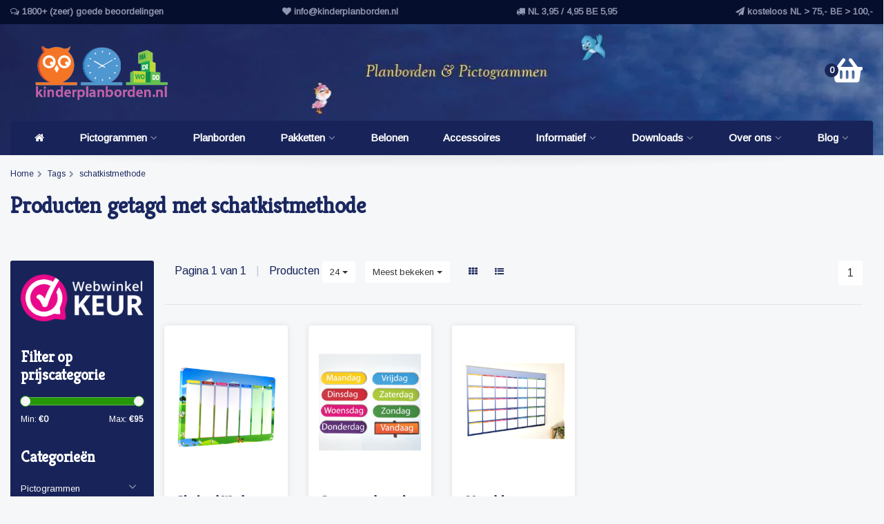

--- FILE ---
content_type: text/html;charset=utf-8
request_url: https://www.kinderplanborden.nl/tags/schatkistmethode/
body_size: 19137
content:
<!DOCTYPE HTML>
<html lang="nl">
  <!--  Theme Satisfy design by Frontlabel - v1.31 - 8-1-2020 -->
  <head>
    <meta charset="utf-8"/>
<!-- [START] 'blocks/head.rain' -->
<!--

  (c) 2008-2025 Lightspeed Netherlands B.V.
  http://www.lightspeedhq.com
  Generated: 01-12-2025 @ 04:13:39

-->
<link rel="canonical" href="https://www.kinderplanborden.nl/tags/schatkistmethode/"/>
<link rel="alternate" href="https://www.kinderplanborden.nl/index.rss" type="application/rss+xml" title="Nieuwe producten"/>
<meta name="robots" content="noodp,noydir"/>
<meta name="google-site-verification" content="WmRJteFeJWV5crcGnC-HemkFcRhGUXn0Z6bE68STkFk"/>
<meta name="google-site-verification" content="mlnfFo66W2aaR8_albdiCzV-g1PD2UU2as-pM-TBt5c"/>
<meta property="og:url" content="https://www.kinderplanborden.nl/tags/schatkistmethode/?source=facebook"/>
<meta property="og:site_name" content="kinderplanborden.nl"/>
<meta property="og:title" content="schatkistmethode"/>
<meta property="og:description" content="Planborden en pictogrammen voor kinderen. Breng rust, structuur en ontwikkel tijdsbesef en zelfredzaamheid met onze kinderplanborden en magneet pictogrammen! Le"/>
<script>
(function(w,d,s,l,i){w[l]=w[l]||[];w[l].push({'gtm.start':
new Date().getTime(),event:'gtm.js'});var f=d.getElementsByTagName(s)[0],
j=d.createElement(s),dl=l!='dataLayer'?'&l='+l:'';j.async=true;j.src=
'https://www.googletagmanager.com/gtm.js?id='+i+dl;f.parentNode.insertBefore(j,f);
})(window,document,'script','dataLayer','GTM-58H27CS');
</script>
<!--[if lt IE 9]>
<script src="https://cdn.webshopapp.com/assets/html5shiv.js?2025-02-20"></script>
<![endif]-->
<!-- [END] 'blocks/head.rain' -->
    <title>schatkistmethode - kinderplanborden.nl</title>
    <meta name="description" content="Planborden en pictogrammen voor kinderen. Breng rust, structuur en ontwikkel tijdsbesef en zelfredzaamheid met onze kinderplanborden en magneet pictogrammen! Le">
    <meta name="keywords" content="schatkistmethode, planbord, weekplanner, pictogrammen, kinderplanborden, magneet, kinderen, peuterplanbord, educatieve, structuur, magneetjes, tijdsbesef, planning, pictobord, kinderplanbord, zelfredzaamheid">  
    <meta name="viewport" content="width=device-width, initial-scale=1, minimum-scale=1, maximum-scale=1, user-scalable=0"/>
    <meta name="apple-mobile-web-app-capable" content="yes">
    <meta name="apple-mobile-web-app-status-bar-style" content="black"><meta property="og:type" content="website" />
    <meta property="og:description" content="Planborden en pictogrammen voor kinderen. Breng rust, structuur en ontwikkel tijdsbesef en zelfredzaamheid met onze kinderplanborden en magneet pictogrammen! Le" />
    <meta property="og:image" content="https://cdn.webshopapp.com/shops/44120/themes/170857/assets/logo.jpg?20251005085156" />
    <meta http-equiv="X-UA-Compatible" content="IE=Edge">
              
                
    <link rel="canonical" href="https://www.kinderplanborden.nl/tags/schatkistmethode/" />
    <link rel="shortcut icon" href="https://cdn.webshopapp.com/shops/44120/themes/170857/assets/favicon.ico?20250921114901" type="image/x-icon" />
    <link rel="stylesheet" href="//fonts.googleapis.com/css?family=Arimo">
    <link rel="stylesheet" href="//fonts.googleapis.com/css?family=Kreon">
    <link rel="stylesheet" href="//maxcdn.bootstrapcdn.com/font-awesome/4.7.0/css/font-awesome.min.css">
    <link rel="stylesheet" href="//maxcdn.bootstrapcdn.com/bootstrap/3.3.6/css/bootstrap.min.css" integrity="sha384-1q8mTJOASx8j1Au+a5WDVnPi2lkFfwwEAa8hDDdjZlpLegxhjVME1fgjWPGmkzs7" crossorigin="anonymous">
    <link rel="stylesheet" href="https://cdn.webshopapp.com/shops/44120/themes/170857/assets/style.css?82?20251005085156" />    
    <link rel="stylesheet" href="https://cdn.webshopapp.com/shops/44120/themes/170857/assets/settings.css?4?20251005085156" />  
        <link rel="stylesheet" href="https://cdn.webshopapp.com/shops/44120/themes/170857/assets/owl-carousel-min.css?20251005085156" /> 
    <link rel="stylesheet" href="https://cdn.webshopapp.com/shops/44120/themes/170857/assets/custom.css?20251005085156" />
  
    <script src="//ajax.googleapis.com/ajax/libs/jquery/1.10.1/jquery.min.js"></script>
    <script src="https://cdn.webshopapp.com/assets/jquery-ui-1-10-1.js?2025-02-20"></script> 
    <script src="https://cdn.webshopapp.com/shops/44120/themes/170857/assets/jquery-ui-touch-punch-min.js?20251005085156"></script>
    <script src="https://cdn.webshopapp.com/assets/gui.js?2025-02-20"></script>
    <script src="https://cdn.webshopapp.com/assets/gui-responsive-2-0.js?2025-02-20"></script> 
       	 
<script type="text/javascript">
  var google_tag_params = {
  ecomm_prodid: ['14647388','14745202','57102029'],
  ecomm_pagetype: 'category',
  ecomm_category: 'Producten getagd met schatkistmethode',
  ecomm_totalvalue: 0.00,
  };
  
  dataLayer = [{
    google_tag_params: window.google_tag_params
  }];
</script>

        
    <!--[if lt IE 9]>
    <link rel="stylesheet" href="https://cdn.webshopapp.com/shops/44120/themes/170857/assets/style-ie.css?20251005085156" />
    <![endif]-->
  </head>
  <body class=" nav-2 navself-helper osx">            

    <div class="wrapper collection">
      
      <header class="navself  secondnav">
            <div class="topnav">
                <div class="container-fluid">
                    <div class="row">
                        <div class="col-xs-12 usps hidden-xs hidden-sm">
  

<ul>
   <li class="item"><i class="fa fa-comments-o" aria-hidden="true"></i> 1800+ (zeer) goede beoordelingen</li>   <li class="item"><i class="fa fa-heart" aria-hidden="true"></i> <a href="/cdn-cgi/l/email-protection" class="__cf_email__" data-cfemail="660f080009260d0f08020314160a070804091402030848080a">[email&#160;protected]</a></li>   <li class="item"><i class="fa fa-truck" aria-hidden="true"></i> NL 3,95 / 4,95 BE 5,95</li>   <li class="item"><i class="fa fa-paper-plane" aria-hidden="true"></i> kosteloos NL > 75,- BE > 100,-</li>  <li class="visible-md" style="font-size:15px;"><i class="fa fa-phone" style="color:#FFF"></i> <strong><a href="tel:+31-(0)30-369-0-362" style="color:#FFF">+31 (0)30 369 0 362</a></strong></li>
</ul>





                           </div>
                        <div class="col-xs-12 col-md-2 hidden-md">
                           

                            <!-- LANGUAGE VALUTA -->
                            <div class="langcur pull-right">
                                <ul>
                                                                      </ul>
                            </div>
                            <!-- /LANGUAGE VALUTA -->
                            <!-- ACCOUNT -->
                            <div class="account hidden">
                                <ul>
                                                                        <li><a href="https://www.kinderplanborden.nl/account/" title="Mijn account">Inloggen </a></li>
                                    <li class="divider">|</li>
                                    <li><a href="https://www.kinderplanborden.nl/account/register/" title="Registreren">Registreren </a></li>
                                                                    </ul>
                            </div>
                            <!-- /ACCOUNT -->
                        </div>
                    </div>
                </div>
            </div>

          
             
            	<!-- NAVIGATION -->
            <div class="navigation nav-2 option-2">
                                  
                <div class="container-fluid">
                    <div class="shoppingcart">
            
                      <a href="https://www.kinderplanborden.nl/cart/" title="Winkelwagen">
                        
                        <svg class="shoppingbag" xmlns="http://www.w3.org/2000/svg" aria-hidden="true" focusable="false" data-prefix="fas" data-icon="shopping-basket" class="svg-inline--fa fa-shopping-basket fa-w-18" role="img" viewBox="0 0 576 512"><path fill="#FFF" d="M576 216v16c0 13.255-10.745 24-24 24h-8l-26.113 182.788C514.509 462.435 494.257 480 470.37 480H105.63c-23.887 0-44.139-17.565-47.518-41.212L32 256h-8c-13.255 0-24-10.745-24-24v-16c0-13.255 10.745-24 24-24h67.341l106.78-146.821c10.395-14.292 30.407-17.453 44.701-7.058 14.293 10.395 17.453 30.408 7.058 44.701L170.477 192h235.046L326.12 82.821c-10.395-14.292-7.234-34.306 7.059-44.701 14.291-10.395 34.306-7.235 44.701 7.058L484.659 192H552c13.255 0 24 10.745 24 24zM312 392V280c0-13.255-10.745-24-24-24s-24 10.745-24 24v112c0 13.255 10.745 24 24 24s24-10.745 24-24zm112 0V280c0-13.255-10.745-24-24-24s-24 10.745-24 24v112c0 13.255 10.745 24 24 24s24-10.745 24-24zm-224 0V280c0-13.255-10.745-24-24-24s-24 10.745-24 24v112c0 13.255 10.745 24 24 24s24-10.745 24-24z"/></svg>
                        
                        
                 </a>
                        <span class="cart">
              <span class="cart-total-quantity">0</span>
                        </span>
                    </div>

                    
                  	<div class="first-section">
                      <div class="logo">
                        <a class="" href="https://www.kinderplanborden.nl/">
                          <img src="https://cdn.webshopapp.com/shops/44120/themes/170857/assets/logo-non-scroll.png?20250921114901" class="light-version" alt="Planborden &amp; Pictogrammen voor kinderen" />
                        </a>
                      </div>
                     <!-- SEARCH -->
                        <div class="searchtop ">
                            
                            <div class="search hidden-xs">
                                <form class="" role="search" action="https://www.kinderplanborden.nl/search/" method="get" id="form_search">
                                    <div class="input-group">
                                        <div class="inputholder">
                                            <input type="text" class="form-control" autocomplete="off" placeholder="Zoek naar artikel" name="q" id="srch">
                                            <button type="submit" class="searchbtn">Zoeken</button>
                                        </div>
                                    </div>
                                    <div class="autocomplete">
                                        <div class="arrow"></div>
                                        <div class="products-livesearch"></div>
                                        <div class="more">
                                            <a href="#">Bekijk alle resultaten <span>(0)</span></a>
                                        </div>
                                        <div class="notfound">Geen producten gevonden...</div>
                                    </div>
                                </form>
                            </div>
                        </div>
                        <!-- /SEARCH -->
                      <div class="right-section">
                        
                                              <!-- CART -->
                        <div class="carttop">
            <a href="https://www.kinderplanborden.nl/cart/" title="Winkelwagen">
                        
                        <svg class="shoppingbag" xmlns="http://www.w3.org/2000/svg" aria-hidden="true" focusable="false" data-prefix="fas" data-icon="shopping-basket" class="svg-inline--fa fa-shopping-basket fa-w-18" role="img" viewBox="0 0 576 512"><path fill="#FFF" d="M576 216v16c0 13.255-10.745 24-24 24h-8l-26.113 182.788C514.509 462.435 494.257 480 470.37 480H105.63c-23.887 0-44.139-17.565-47.518-41.212L32 256h-8c-13.255 0-24-10.745-24-24v-16c0-13.255 10.745-24 24-24h67.341l106.78-146.821c10.395-14.292 30.407-17.453 44.701-7.058 14.293 10.395 17.453 30.408 7.058 44.701L170.477 192h235.046L326.12 82.821c-10.395-14.292-7.234-34.306 7.059-44.701 14.291-10.395 34.306-7.235 44.701 7.058L484.659 192H552c13.255 0 24 10.745 24 24zM312 392V280c0-13.255-10.745-24-24-24s-24 10.745-24 24v112c0 13.255 10.745 24 24 24s24-10.745 24-24zm112 0V280c0-13.255-10.745-24-24-24s-24 10.745-24 24v112c0 13.255 10.745 24 24 24s24-10.745 24-24zm-224 0V280c0-13.255-10.745-24-24-24s-24 10.745-24 24v112c0 13.255 10.745 24 24 24s24-10.745 24-24z"/></svg>
                        
                        
               
            <span class="cart">
              <span class="cart-total-quantity">0</span>
            </span>
          </a>
                            <div class="view-cart">
                                <div class="cartproduct text-center">
  <span class="empty">Uw winkelwagen is leeg<svg version="1.1" class="shoppingbag" xmlns="http://www.w3.org/2000/svg" xmlns:xlink="http://www.w3.org/1999/xlink" x="0px" y="0px" viewBox="0 0 65.2 65.2" style="enable-background:new 0 0 65.2 65.2;" xml:space="preserve"><path d="M54.6,12.6h-12c-0.4-6.7-4.7-12-10-12c-5.3,0-9.6,5.3-10,12h-12l-2.1,52h48.1L54.6,12.6z M32.6,2.6c4.2,0,7.6,4.4,8,10H24.6C25,7,28.4,2.6,32.6,2.6z M10.6,62.6l1.9-48h40.1l1.9,48H10.6z"/></svg></span>
</div>

  

                            </div>
                        </div>
                        <!-- /CART -->
                        
                      </div>
											 
                        
                    </div>
                  
                  
                    <!-- MEGANAV -->
                    <nav class="nav desktop meganav hidden-xs hidden-sm">
                        <ul class="visible-links">
                            <li class="item home hidden-xs hidden-sm">
                                <a class="itemlink" href="https://www.kinderplanborden.nl/"><i class="fa fa-home" aria-hidden="true"></i></a>
                            </li>

                                                        <li class="item sub classicmenu pictogrammen">
                                <a class="itemlink" href="https://www.kinderplanborden.nl/pictogrammen/" title="Pictogrammen"  data-featured-url="https://cdn.webshopapp.com/shops/44120/files/306959597/280x200x1/pictogrammen.jpg" data-original-url="https://cdn.webshopapp.com/shops/44120/files/306959597/280x200x1/pictogrammen.jpg" >Pictogrammen<i class="fa fa-angle-down" aria-hidden="true"></i></a>                                  <ul class="subnav">
                                                                        <li class="col-sm-3">
                                        <ul>
                                            <li class="img-category-stage">
                                                <img src="https://cdn.webshopapp.com/shops/44120/files/306959597/280x200x1/pictogrammen.jpg" width="280" height="200" alt="Pictogrammen" title="Pictogrammen" data-original-url="https://cdn.webshopapp.com/shops/44120/files/306959597/280x200x1/pictogrammen.jpg" class="img-responsive navcat" />
                                            </li>
                                        </ul>
                                    </li>
                                                                                                           <li class="col-sm-2 nopaddingr nosub">
                                        <ul>
                                            <li class="subheader"><a href="https://www.kinderplanborden.nl/pictogrammen/jongen/" title="Jongen" >Jongen</a>                                             </li>



                                        </ul>
                                    </li>
                                                                        <li class="col-sm-2 nopaddingr nosub">
                                        <ul>
                                            <li class="subheader"><a href="https://www.kinderplanborden.nl/pictogrammen/meisje/" title="Meisje" >Meisje</a>                                             </li>



                                        </ul>
                                    </li>
                                                                        <li class="col-sm-2 nopaddingr nosub">
                                        <ul>
                                            <li class="subheader"><a href="https://www.kinderplanborden.nl/pictogrammen/uniseks/" title="Uniseks" >Uniseks</a>                                             </li>



                                        </ul>
                                    </li>
                                                                        <li class="col-sm-2 nopaddingr nosub">
                                        <ul>
                                            <li class="subheader"><a href="https://www.kinderplanborden.nl/pictogrammen/algemeen/" title="Algemeen" >Algemeen</a>                                             </li>



                                        </ul>
                                    </li>
                                                                        <li class="col-sm-2 nopaddingr nosub">
                                        <ul>
                                            <li class="subheader"><a href="https://www.kinderplanborden.nl/pictogrammen/morgenster/" title="Morgenster" >Morgenster</a>                                             </li>



                                        </ul>
                                    </li>
                                                                        <li class="col-sm-2 nopaddingr nosub">
                                        <ul>
                                            <li class="subheader"><a href="https://www.kinderplanborden.nl/pictogrammen/zonneroosje/" title="Zonneroosje" >Zonneroosje</a>                                             </li>



                                        </ul>
                                    </li>
                                                                        <li class="col-sm-2 nopaddingr nosub">
                                        <ul>
                                            <li class="subheader"><a href="https://www.kinderplanborden.nl/pictogrammen/jasmijn/" title="Jasmijn"  data-featured-url="https://cdn.webshopapp.com/shops/44120/files/358012927/280x200x2/jasmijn.jpg" data-original-url="https://cdn.webshopapp.com/shops/44120/files/358012927/280x200x2/jasmijn.jpg" >Jasmijn</a>                                             </li>



                                        </ul>
                                    </li>
                                                                     </ul>
                                                            </li>
                                                        <li class="item classicmenu planborden">
                                <a class="itemlink" href="https://www.kinderplanborden.nl/planborden/" title="Planborden"  data-featured-url="https://cdn.webshopapp.com/shops/44120/files/306959561/280x200x1/planborden.jpg" data-original-url="https://cdn.webshopapp.com/shops/44120/files/306959561/280x200x1/planborden.jpg" >Planborden</a>                              </li>
                                                        <li class="item sub classicmenu pakketten">
                                <a class="itemlink" href="https://www.kinderplanborden.nl/pakketten/" title="Pakketten"  data-featured-url="https://cdn.webshopapp.com/shops/44120/files/306959624/280x200x1/pakketten.jpg" data-original-url="https://cdn.webshopapp.com/shops/44120/files/306959624/280x200x1/pakketten.jpg" >Pakketten<i class="fa fa-angle-down" aria-hidden="true"></i></a>                                  <ul class="subnav">
                                                                        <li class="col-sm-3">
                                        <ul>
                                            <li class="img-category-stage">
                                                <img src="https://cdn.webshopapp.com/shops/44120/files/306959624/280x200x1/pakketten.jpg" width="280" height="200" alt="Pakketten" title="Pakketten" data-original-url="https://cdn.webshopapp.com/shops/44120/files/306959624/280x200x1/pakketten.jpg" class="img-responsive navcat" />
                                            </li>
                                        </ul>
                                    </li>
                                                                                                           <li class="col-sm-2 nopaddingr">
                                        <ul>
                                            <li class="subheader"><a href="https://www.kinderplanborden.nl/pakketten/planpakketten/" title="Planpakketten" >Planpakketten<i class="fa fa-angle-down" aria-hidden="true"></i></a>                                                 <ul>
                                                                                                        <li><a href="https://www.kinderplanborden.nl/pakketten/planpakketten/jongen/" >Jongen</a>
                                                                                                          </li>
                                                                                                        <li><a href="https://www.kinderplanborden.nl/pakketten/planpakketten/meisje/" >Meisje</a>
                                                                                                          </li>
                                                                                                        <li><a href="https://www.kinderplanborden.nl/pakketten/planpakketten/uniseks/" >Uniseks</a>
                                                                                                          </li>
                                                                                                    </ul>
                                                                                            </li>



                                        </ul>
                                    </li>
                                                                        <li class="col-sm-2 nopaddingr nosub">
                                        <ul>
                                            <li class="subheader"><a href="https://www.kinderplanborden.nl/pakketten/pictogrampakketten/" title="Pictogrampakketten" >Pictogrampakketten</a>                                             </li>



                                        </ul>
                                    </li>
                                                                     </ul>
                                                            </li>
                                                        <li class="item classicmenu belonen">
                                <a class="itemlink" href="https://www.kinderplanborden.nl/belonen/" title="Belonen"  data-featured-url="https://cdn.webshopapp.com/shops/44120/files/306959750/280x200x1/belonen.jpg" data-original-url="https://cdn.webshopapp.com/shops/44120/files/306959750/280x200x1/belonen.jpg" >Belonen</a>                              </li>
                                                        <li class="item classicmenu accessoires">
                                <a class="itemlink" href="https://www.kinderplanborden.nl/accessoires/" title="Accessoires"  data-featured-url="https://cdn.webshopapp.com/shops/44120/files/306959816/280x200x1/accessoires.jpg" data-original-url="https://cdn.webshopapp.com/shops/44120/files/306959816/280x200x1/accessoires.jpg" >Accessoires</a>                              </li>
                                                        <li class="item sub classicmenu informatief">
                                <a class="itemlink" href="https://www.kinderplanborden.nl/informatief/" title="Informatief" >Informatief<i class="fa fa-angle-down" aria-hidden="true"></i></a>                                  <ul class="subnav">
                                                                                                           <li class="col-sm-2 nopaddingr nosub">
                                        <ul>
                                            <li class="subheader"><a href="https://www.kinderplanborden.nl/informatief/informatieve-folder/" title="Informatieve folder"  data-featured-url="https://cdn.webshopapp.com/shops/44120/files/42596786/280x200x2/informatieve-folder.jpg" data-original-url="https://cdn.webshopapp.com/shops/44120/files/42596786/280x200x2/informatieve-folder.jpg" >Informatieve folder</a>                                             </li>



                                        </ul>
                                    </li>
                                                                        <li class="col-sm-2 nopaddingr nosub">
                                        <ul>
                                            <li class="subheader"><a href="https://www.kinderplanborden.nl/informatief/tips-bij-het-gebruik/" title="Tips bij het gebruik"  data-featured-url="https://cdn.webshopapp.com/shops/44120/files/42594636/280x200x2/tips-bij-het-gebruik.jpg" data-original-url="https://cdn.webshopapp.com/shops/44120/files/42594636/280x200x2/tips-bij-het-gebruik.jpg" >Tips bij het gebruik</a>                                             </li>



                                        </ul>
                                    </li>
                                                                        <li class="col-sm-2 nopaddingr nosub">
                                        <ul>
                                            <li class="subheader"><a href="https://www.kinderplanborden.nl/informatief/planbord-voor-kinderen-artikel/" title="Planbord voor kinderen - artikel" >Planbord voor kinderen - artikel</a>                                             </li>



                                        </ul>
                                    </li>
                                                                        <li class="col-sm-2 nopaddingr nosub">
                                        <ul>
                                            <li class="subheader"><a href="https://www.kinderplanborden.nl/informatief/voorbeelden-van-gebruik-planbord/" title="Voorbeelden van gebruik planbord"  data-featured-url="https://cdn.webshopapp.com/shops/44120/files/28008859/280x200x2/voorbeelden-van-gebruik-planbord.jpg" data-original-url="https://cdn.webshopapp.com/shops/44120/files/28008859/280x200x2/voorbeelden-van-gebruik-planbord.jpg" >Voorbeelden van gebruik planbord</a>                                             </li>



                                        </ul>
                                    </li>
                                                                        <li class="col-sm-2 nopaddingr nosub">
                                        <ul>
                                            <li class="subheader"><a href="https://www.kinderplanborden.nl/informatief/vergelijk-de-stijlen/" title="Vergelijk de stijlen"  data-featured-url="https://cdn.webshopapp.com/shops/44120/files/28009109/280x200x2/vergelijk-de-stijlen.jpg" data-original-url="https://cdn.webshopapp.com/shops/44120/files/28009109/280x200x2/vergelijk-de-stijlen.jpg" >Vergelijk de stijlen</a>                                             </li>



                                        </ul>
                                    </li>
                                                                        <li class="col-sm-2 nopaddingr nosub">
                                        <ul>
                                            <li class="subheader"><a href="https://www.kinderplanborden.nl/informatief/in-de-media/" title="In de media"  data-featured-url="https://cdn.webshopapp.com/shops/44120/files/28009587/280x200x2/in-de-media.jpg" data-original-url="https://cdn.webshopapp.com/shops/44120/files/28009587/280x200x2/in-de-media.jpg" >In de media</a>                                             </li>



                                        </ul>
                                    </li>
                                                                        <li class="col-sm-2 nopaddingr nosub">
                                        <ul>
                                            <li class="subheader"><a href="https://www.kinderplanborden.nl/informatief/beoordelingen/" title="Beoordelingen"  data-featured-url="https://cdn.webshopapp.com/shops/44120/files/28009825/280x200x2/beoordelingen.jpg" data-original-url="https://cdn.webshopapp.com/shops/44120/files/28009825/280x200x2/beoordelingen.jpg" >Beoordelingen</a>                                             </li>



                                        </ul>
                                    </li>
                                                                        <li class="col-sm-2 nopaddingr nosub">
                                        <ul>
                                            <li class="subheader"><a href="https://www.kinderplanborden.nl/informatief/vereisten-kinderplanning/" title="Vereisten kinderplanning"  data-featured-url="https://cdn.webshopapp.com/shops/44120/files/28008781/280x200x2/vereisten-kinderplanning.jpg" data-original-url="https://cdn.webshopapp.com/shops/44120/files/28008781/280x200x2/vereisten-kinderplanning.jpg" >Vereisten kinderplanning</a>                                             </li>



                                        </ul>
                                    </li>
                                                                     </ul>
                                                            </li>
                                                        <li class="item sub classicmenu downloads">
                                <a class="itemlink" href="https://www.kinderplanborden.nl/downloads/" title="Downloads" >Downloads<i class="fa fa-angle-down" aria-hidden="true"></i></a>                                  <ul class="subnav">
                                                                                                           <li class="col-sm-2 nopaddingr nosub">
                                        <ul>
                                            <li class="subheader"><a href="https://www.kinderplanborden.nl/downloads/beloningskaarten/" title="Beloningskaarten"  data-featured-url="https://cdn.webshopapp.com/shops/44120/files/98243708/280x200x2/beloningskaarten.jpg" data-original-url="https://cdn.webshopapp.com/shops/44120/files/98243708/280x200x2/beloningskaarten.jpg" >Beloningskaarten</a>                                             </li>



                                        </ul>
                                    </li>
                                                                        <li class="col-sm-2 nopaddingr nosub">
                                        <ul>
                                            <li class="subheader"><a href="https://www.kinderplanborden.nl/downloads/aftelkaarten/" title="Aftelkaarten"  data-featured-url="https://cdn.webshopapp.com/shops/44120/files/28009607/280x200x2/aftelkaarten.jpg" data-original-url="https://cdn.webshopapp.com/shops/44120/files/28009607/280x200x2/aftelkaarten.jpg" >Aftelkaarten</a>                                             </li>



                                        </ul>
                                    </li>
                                                                        <li class="col-sm-2 nopaddingr nosub">
                                        <ul>
                                            <li class="subheader"><a href="https://www.kinderplanborden.nl/downloads/planners/" title="Planners"  data-featured-url="https://cdn.webshopapp.com/shops/44120/files/28009591/280x200x2/planners.jpg" data-original-url="https://cdn.webshopapp.com/shops/44120/files/28009591/280x200x2/planners.jpg" >Planners</a>                                             </li>



                                        </ul>
                                    </li>
                                                                        <li class="col-sm-2 nopaddingr nosub">
                                        <ul>
                                            <li class="subheader"><a href="https://www.kinderplanborden.nl/downloads/engelstalig/" title="Engelstalig" >Engelstalig</a>                                             </li>



                                        </ul>
                                    </li>
                                                                     </ul>
                                                            </li>
                                                        <li class="item sub classicmenu over-ons">
                                <a class="itemlink" href="https://www.kinderplanborden.nl/over-ons/" title="Over ons" >Over ons<i class="fa fa-angle-down" aria-hidden="true"></i></a>                                  <ul class="subnav">
                                                                                                           <li class="col-sm-2 nopaddingr nosub">
                                        <ul>
                                            <li class="subheader"><a href="https://www.kinderplanborden.nl/over-ons/kinderplanbordennl/" title="kinderplanborden.nl"  data-featured-url="https://cdn.webshopapp.com/shops/44120/files/28009869/280x200x2/kinderplanbordennl.jpg" data-original-url="https://cdn.webshopapp.com/shops/44120/files/28009869/280x200x2/kinderplanbordennl.jpg" >kinderplanborden.nl</a>                                             </li>



                                        </ul>
                                    </li>
                                                                        <li class="col-sm-2 nopaddingr nosub">
                                        <ul>
                                            <li class="subheader"><a href="https://www.kinderplanborden.nl/over-ons/tricksy/" title="Tricksy"  data-featured-url="https://cdn.webshopapp.com/shops/44120/files/28009847/280x200x2/tricksy.jpg" data-original-url="https://cdn.webshopapp.com/shops/44120/files/28009847/280x200x2/tricksy.jpg" >Tricksy</a>                                             </li>



                                        </ul>
                                    </li>
                                                                        <li class="col-sm-2 nopaddingr nosub">
                                        <ul>
                                            <li class="subheader"><a href="https://www.kinderplanborden.nl/over-ons/partnerlinks/" title="Partnerlinks"  data-featured-url="https://cdn.webshopapp.com/shops/44120/files/28009901/280x200x2/partnerlinks.jpg" data-original-url="https://cdn.webshopapp.com/shops/44120/files/28009901/280x200x2/partnerlinks.jpg" >Partnerlinks</a>                                             </li>



                                        </ul>
                                    </li>
                                                                     </ul>
                                                            </li>
                             
                          
                           
                          
                                                    
                                                                                <li class="item classicmenu blog sub hidden-md hidden-sm"><a class="itemlink" href="https://www.kinderplanborden.nl/blogs/blog/" title="Blog" style="position:relative;"><i class="fa fa-newspaper-o visible-xs visible-sm" aria-hidden="true"></i>
            Blog<i class="fa fa-angle-down" aria-hidden="true"></i></a>
                                <ul class="subnav">
                                                                        <li class="subitem"><a class="subitemlink" href="https://www.kinderplanborden.nl/blogs/blog/de-kracht-van-planborden-bij-de-ontwikkeling-van-k/" title="De kracht van planborden bij de ontwikkeling van kinderen">De kracht van planborden bij de ontwikkeling van kinderen</a></li>
                                                                        <li class="subitem"><a class="subitemlink" href="https://www.kinderplanborden.nl/blogs/blog/slaapproblemen-en-de-rol-van-structuur/" title="Slaapproblemen en welke rol structuur hier in kan spelen">Slaapproblemen en welke rol structuur hier in kan spelen</a></li>
                                                                        <li class="subitem"><a class="subitemlink" href="https://www.kinderplanborden.nl/blogs/blog/stress-in-de-ochtend/" title="Stress in de ochtend">Stress in de ochtend</a></li>
                                                                        <li class="subitem"><a class="subitemlink" href="https://www.kinderplanborden.nl/blogs/blog/grenzen-stellen-in-de-opvoeding/" title="Kinderen en grenzen stellen">Kinderen en grenzen stellen</a></li>
                                                                        <li class="subitem"><a class="subitemlink" href="https://www.kinderplanborden.nl/blogs/blog/naar-de-basisschool/" title="Naar de basisschool">Naar de basisschool</a></li>
                                                                    </ul>
                            </li>
                             
                                                    
                        </ul>
                        <div class="morelinks hidden">
                            <button><i class="fa fa-ellipsis-h" aria-hidden="true"></i></button>
                            <ul class="hidden-links hidden"></ul>
                        </div>
                  </nav>
          			  <!-- NAVIGATION -->              			  
    				<!-- MOBILE NAV -->
            
<div class="navigation visible-xs visible-sm">
                <div class="container-fluid">
                    <div class="shoppingcart">
                        <a href="https://www.kinderplanborden.nl/cart/" title="Winkelwagen" style="position: absolute;width: 100%;left: 0;top: 0;bottom: 0;">
             <svg class="shoppingbag" xmlns="http://www.w3.org/2000/svg" aria-hidden="true" focusable="false" data-prefix="fas" data-icon="shopping-basket" class="svg-inline--fa fa-shopping-basket fa-w-18" role="img" viewBox="0 0 576 512"><path fill="#FFF" d="M576 216v16c0 13.255-10.745 24-24 24h-8l-26.113 182.788C514.509 462.435 494.257 480 470.37 480H105.63c-23.887 0-44.139-17.565-47.518-41.212L32 256h-8c-13.255 0-24-10.745-24-24v-16c0-13.255 10.745-24 24-24h67.341l106.78-146.821c10.395-14.292 30.407-17.453 44.701-7.058 14.293 10.395 17.453 30.408 7.058 44.701L170.477 192h235.046L326.12 82.821c-10.395-14.292-7.234-34.306 7.059-44.701 14.291-10.395 34.306-7.235 44.701 7.058L484.659 192H552c13.255 0 24 10.745 24 24zM312 392V280c0-13.255-10.745-24-24-24s-24 10.745-24 24v112c0 13.255 10.745 24 24 24s24-10.745 24-24zm112 0V280c0-13.255-10.745-24-24-24s-24 10.745-24 24v112c0 13.255 10.745 24 24 24s24-10.745 24-24zm-224 0V280c0-13.255-10.745-24-24-24s-24 10.745-24 24v112c0 13.255 10.745 24 24 24s24-10.745 24-24z"/></svg>
          </a>
                        <span class="cart">
              <span class="cart-total-quantity">0</span>
                        </span>
                    </div>

                   <!-- SEARCH -->
                        <div class="searchtop pull-right">
                            <svg version="1.1" class="searchmagnifier" xmlns="http://www.w3.org/2000/svg" xmlns:xlink="http://www.w3.org/1999/xlink" x="0px" y="0px" viewBox="0 0 65.2 65.2" style="enable-background:new 0 0 65.2 65.2;" xml:space="preserve">
            <path d="M49.9,26.1c0-13.1-10.6-23.7-23.7-23.7C13.1,2.4,2.4,13.1,2.4,26.1c0,13.1,10.6,23.7,23.7,23.7c5.7,0,11.3-2.1,15.6-5.9
            l0.4-0.3l18.8,18.8c0.4,0.4,1.1,0.4,1.6,0c0.4-0.4,0.4-1.1,0-1.6L43.7,42.1l0.3-0.4C47.8,37.4,49.9,31.9,49.9,26.1z M26.1,47.6
            C14.3,47.6,4.7,38,4.7,26.1S14.3,4.7,26.1,4.7s21.5,9.6,21.5,21.5S38,47.6,26.1,47.6z"/>
          </svg>
                            <div class="search">
                                <form class="" role="search" action="https://www.kinderplanborden.nl/search/" method="get" id="form_search">
                                    <div class="input-group">
                                        <div class="inputholder">
                                            <input type="text" class="form-control" autocomplete="off" placeholder="Zoek naar artikel" name="q" id="srch">
                                            <button type="submit" class="searchbtn">Zoeken</button>
                                        </div>
                                    </div>
                                    <div class="autocomplete">
                                        <div class="arrow"></div>
                                        <div class="products-livesearch"></div>
                                        <div class="more">
                                            <a href="#">Bekijk alle resultaten <span>(0)</span></a>
                                        </div>
                                        <div class="notfound">Geen producten gevonden...</div>
                                    </div>
                                </form>
                            </div>
                        </div>
                        <!-- /SEARCH -->
                  
                  
                  
                  
                  
                    <ul class="burger">
                        <li class='closenav'></li>
                        <li class="bars">
                            <span class="bar"></span>
                            <span class="bar"></span>
                            <span class="bar"></span>
                            <span>MENU</span>
                        </li>
                    </ul>
              


                    

                    <!-- MOBILE NAV -->
                    <nav class="mobile hidden-md hidden-lg">
                        <ul>
                            <li class="item logo">
                                <a class="itemlink" href="https://www.kinderplanborden.nl/">
              <img src="https://cdn.webshopapp.com/shops/44120/themes/170857/assets/logo.png?20250921114901" alt="Planborden &amp; Pictogrammen voor kinderen" />
            </a>
                            </li>
                            <li class="item home  hidden-xs hidden-sm ">
                                <a class="itemlink" href="https://www.kinderplanborden.nl/"><i class="fa fa-home" aria-hidden="true"></i></a>
                            </li>
                                                        <li class="item sub pictogrammen">
                                <a class="itemlink" href="https://www.kinderplanborden.nl/pictogrammen/" title="Pictogrammen">Pictogrammen</a>                                 <div class="togglesub"><i class="fa fa-angle-down" aria-hidden="true"></i></div>
                                <ul class="subnav">
                                                                        <li class="subitem">
                                        <a class="subitemlink" href="https://www.kinderplanborden.nl/pictogrammen/jongen/" title="Jongen">Jongen</a>                                      </li>
                                                                        <li class="subitem">
                                        <a class="subitemlink" href="https://www.kinderplanborden.nl/pictogrammen/meisje/" title="Meisje">Meisje</a>                                      </li>
                                                                        <li class="subitem">
                                        <a class="subitemlink" href="https://www.kinderplanborden.nl/pictogrammen/uniseks/" title="Uniseks">Uniseks</a>                                      </li>
                                                                        <li class="subitem">
                                        <a class="subitemlink" href="https://www.kinderplanborden.nl/pictogrammen/algemeen/" title="Algemeen">Algemeen</a>                                      </li>
                                                                        <li class="subitem">
                                        <a class="subitemlink" href="https://www.kinderplanborden.nl/pictogrammen/morgenster/" title="Morgenster">Morgenster</a>                                      </li>
                                                                        <li class="subitem">
                                        <a class="subitemlink" href="https://www.kinderplanborden.nl/pictogrammen/zonneroosje/" title="Zonneroosje">Zonneroosje</a>                                      </li>
                                                                        <li class="subitem">
                                        <a class="subitemlink" href="https://www.kinderplanborden.nl/pictogrammen/jasmijn/" title="Jasmijn">Jasmijn</a>                                      </li>
                                                                    </ul>
                                                            </li>
                                                        <li class="item planborden">
                                <a class="itemlink" href="https://www.kinderplanborden.nl/planborden/" title="Planborden">Planborden</a>                             </li>
                                                        <li class="item sub pakketten">
                                <a class="itemlink" href="https://www.kinderplanborden.nl/pakketten/" title="Pakketten">Pakketten</a>                                 <div class="togglesub"><i class="fa fa-angle-down" aria-hidden="true"></i></div>
                                <ul class="subnav">
                                                                        <li class="subitem">
                                        <a class="subitemlink" href="https://www.kinderplanborden.nl/pakketten/planpakketten/" title="Planpakketten">Planpakketten</a>                                         <div class="togglesub"><i class="fa fa-angle-down" aria-hidden="true"></i></div>                                         <ul class="subnav">
                                                                                        <li class="subitem">
                                                <a class="subitemlink" href="https://www.kinderplanborden.nl/pakketten/planpakketten/jongen/" title="Jongen">Jongen</a>
                                            </li>
                                                                                        <li class="subitem">
                                                <a class="subitemlink" href="https://www.kinderplanborden.nl/pakketten/planpakketten/meisje/" title="Meisje">Meisje</a>
                                            </li>
                                                                                        <li class="subitem">
                                                <a class="subitemlink" href="https://www.kinderplanborden.nl/pakketten/planpakketten/uniseks/" title="Uniseks">Uniseks</a>
                                            </li>
                                                                                    </ul>
                                                                            </li>
                                                                        <li class="subitem">
                                        <a class="subitemlink" href="https://www.kinderplanborden.nl/pakketten/pictogrampakketten/" title="Pictogrampakketten">Pictogrampakketten</a>                                      </li>
                                                                    </ul>
                                                            </li>
                                                        <li class="item belonen">
                                <a class="itemlink" href="https://www.kinderplanborden.nl/belonen/" title="Belonen">Belonen</a>                             </li>
                                                        <li class="item accessoires">
                                <a class="itemlink" href="https://www.kinderplanborden.nl/accessoires/" title="Accessoires">Accessoires</a>                             </li>
                                                        <li class="item sub informatief">
                                <a class="itemlink" href="https://www.kinderplanborden.nl/informatief/" title="Informatief">Informatief</a>                                 <div class="togglesub"><i class="fa fa-angle-down" aria-hidden="true"></i></div>
                                <ul class="subnav">
                                                                        <li class="subitem">
                                        <a class="subitemlink" href="https://www.kinderplanborden.nl/informatief/informatieve-folder/" title="Informatieve folder">Informatieve folder</a>                                      </li>
                                                                        <li class="subitem">
                                        <a class="subitemlink" href="https://www.kinderplanborden.nl/informatief/tips-bij-het-gebruik/" title="Tips bij het gebruik">Tips bij het gebruik</a>                                      </li>
                                                                        <li class="subitem">
                                        <a class="subitemlink" href="https://www.kinderplanborden.nl/informatief/planbord-voor-kinderen-artikel/" title="Planbord voor kinderen - artikel">Planbord voor kinderen - artikel</a>                                      </li>
                                                                        <li class="subitem">
                                        <a class="subitemlink" href="https://www.kinderplanborden.nl/informatief/voorbeelden-van-gebruik-planbord/" title="Voorbeelden van gebruik planbord">Voorbeelden van gebruik planbord</a>                                      </li>
                                                                        <li class="subitem">
                                        <a class="subitemlink" href="https://www.kinderplanborden.nl/informatief/vergelijk-de-stijlen/" title="Vergelijk de stijlen">Vergelijk de stijlen</a>                                      </li>
                                                                        <li class="subitem">
                                        <a class="subitemlink" href="https://www.kinderplanborden.nl/informatief/in-de-media/" title="In de media">In de media</a>                                      </li>
                                                                        <li class="subitem">
                                        <a class="subitemlink" href="https://www.kinderplanborden.nl/informatief/beoordelingen/" title="Beoordelingen">Beoordelingen</a>                                      </li>
                                                                        <li class="subitem">
                                        <a class="subitemlink" href="https://www.kinderplanborden.nl/informatief/vereisten-kinderplanning/" title="Vereisten kinderplanning">Vereisten kinderplanning</a>                                      </li>
                                                                    </ul>
                                                            </li>
                                                        <li class="item sub downloads">
                                <a class="itemlink" href="https://www.kinderplanborden.nl/downloads/" title="Downloads">Downloads</a>                                 <div class="togglesub"><i class="fa fa-angle-down" aria-hidden="true"></i></div>
                                <ul class="subnav">
                                                                        <li class="subitem">
                                        <a class="subitemlink" href="https://www.kinderplanborden.nl/downloads/beloningskaarten/" title="Beloningskaarten">Beloningskaarten</a>                                      </li>
                                                                        <li class="subitem">
                                        <a class="subitemlink" href="https://www.kinderplanborden.nl/downloads/aftelkaarten/" title="Aftelkaarten">Aftelkaarten</a>                                      </li>
                                                                        <li class="subitem">
                                        <a class="subitemlink" href="https://www.kinderplanborden.nl/downloads/planners/" title="Planners">Planners</a>                                      </li>
                                                                        <li class="subitem">
                                        <a class="subitemlink" href="https://www.kinderplanborden.nl/downloads/engelstalig/" title="Engelstalig">Engelstalig</a>                                      </li>
                                                                    </ul>
                                                            </li>
                                                        <li class="item sub over-ons">
                                <a class="itemlink" href="https://www.kinderplanborden.nl/over-ons/" title="Over ons">Over ons</a>                                 <div class="togglesub"><i class="fa fa-angle-down" aria-hidden="true"></i></div>
                                <ul class="subnav">
                                                                        <li class="subitem">
                                        <a class="subitemlink" href="https://www.kinderplanborden.nl/over-ons/kinderplanbordennl/" title="kinderplanborden.nl">kinderplanborden.nl</a>                                      </li>
                                                                        <li class="subitem">
                                        <a class="subitemlink" href="https://www.kinderplanborden.nl/over-ons/tricksy/" title="Tricksy">Tricksy</a>                                      </li>
                                                                        <li class="subitem">
                                        <a class="subitemlink" href="https://www.kinderplanborden.nl/over-ons/partnerlinks/" title="Partnerlinks">Partnerlinks</a>                                      </li>
                                                                    </ul>
                                                            </li>
                             
                          
                           
                          
                                                    
                                                                                <li class="item classicmenu blog sub"><a class="itemlink" href="https://www.kinderplanborden.nl/blogs/blog/" title="Blog" style="position:relative;"><i class="fa fa-newspaper-o visible-xs visible-sm" aria-hidden="true"></i>
            Blog<i class="fa fa-angle-down" aria-hidden="true"></i></a>
                                <ul class="subnav">
                                                                        <li class="subitem"><a class="subitemlink" href="https://www.kinderplanborden.nl/blogs/blog/de-kracht-van-planborden-bij-de-ontwikkeling-van-k/" title="De kracht van planborden bij de ontwikkeling van kinderen">De kracht van planborden bij de ontwikkeling van kinderen</a></li>
                                                                        <li class="subitem"><a class="subitemlink" href="https://www.kinderplanborden.nl/blogs/blog/slaapproblemen-en-de-rol-van-structuur/" title="Slaapproblemen en welke rol structuur hier in kan spelen">Slaapproblemen en welke rol structuur hier in kan spelen</a></li>
                                                                        <li class="subitem"><a class="subitemlink" href="https://www.kinderplanborden.nl/blogs/blog/stress-in-de-ochtend/" title="Stress in de ochtend">Stress in de ochtend</a></li>
                                                                        <li class="subitem"><a class="subitemlink" href="https://www.kinderplanborden.nl/blogs/blog/grenzen-stellen-in-de-opvoeding/" title="Kinderen en grenzen stellen">Kinderen en grenzen stellen</a></li>
                                                                        <li class="subitem"><a class="subitemlink" href="https://www.kinderplanborden.nl/blogs/blog/naar-de-basisschool/" title="Naar de basisschool">Naar de basisschool</a></li>
                                                                    </ul>
                            </li>
                             
                                                
                          
                        </ul>
                    </nav>
                    <!-- /MOBILE NAV -->

                  
                </div>
                <div class="logomobile visible-xs visible-sm">
                    <a href="https://www.kinderplanborden.nl/" title="Planborden &amp; Pictogrammen voor kinderen">
        <img src="https://cdn.webshopapp.com/shops/44120/themes/170857/assets/logo.png?20250921114901" alt="Planborden &amp; Pictogrammen voor kinderen" />
      </a>
                  <a class="account" href="https://www.kinderplanborden.nl/account/" title="Mijn account"><i class="fa fa-user" aria-hidden="true"></i></a>
                </div>
            </div>            <!-- /MOBILE NAV -->
          
          
        </header>

         
      
      <main class=" nav-pt navs-pt">
           

<div class="collection-description">
  <div class="category-background" >
</div>
<div class="container-fluid">
  <div class="page-title row">  
    <!-- BREADCRUMBS-->   
  <ul class="col-xs-12 breadcrumbs" itemscope itemtype="https://schema.org/BreadcrumbList">
    <li itemprop="itemListElement" itemscope itemtype="https://schema.org/ListItem">
      <a itemprop="item" href="https://www.kinderplanborden.nl/">
        <span itemprop="name">Home</span></a>
      <meta itemprop="position" content="1" />
    </li>
        <li itemprop="itemListElement" itemscope itemtype="https://schema.org/ListItem">
      <i class="fa fa-chevron-right" aria-hidden="true"></i>
      <a itemprop="item" href="https://www.kinderplanborden.nl/tags/">
        <span itemprop="name">Tags</span></a>
      <meta itemprop="position" content="2" />
    </li>
        <li itemprop="itemListElement" itemscope itemtype="https://schema.org/ListItem">
      <i class="fa fa-chevron-right" aria-hidden="true"></i>
      <a itemprop="item" href="https://www.kinderplanborden.nl/tags/schatkistmethode/">
        <span itemprop="name">schatkistmethode</span></a>
      <meta itemprop="position" content="3" />
    </li>
      </ul>
  <!-- BREADCRUMBS-->    
  <div class="col-sm-12 collection-content">
    <h1>Producten getagd met schatkistmethode</h1>
      </div>
            </div>
</div>
</div>





<div class="container-fluid">
<div class="products grid">
  <div id="collection"></div>
  <div class="col-md-2 visible-lg sidebar">
 
<div class="sidebar-inner hidden-xs">
          <div class="hallmarks hidden-xs hidden-sm">
                <a href="https://www.webwinkelkeur.nl/webshop/kinderplanborden-nl_9409" title="Webwinkelkeur" target="_blank">
                    <img src="https://cdn.webshopapp.com/shops/44120/files/315872891/webwinkelkeur.png" alt="Webwinkelkeur" title="Webwinkelkeur" class="img-responsive" />
                  </a>
         
      </div>
  <br>
      
  
       <a class="btn btn-filters visible-xs visible-sm">Open filters <i class="fa fa-sliders" aria-hidden="true"></i></a>
    
  
  
    <div class="filters sort">
    
     
    <form action="https://www.kinderplanborden.nl/tags/schatkistmethode/" method="get" id="filter_form">
      <input type="hidden" name="mode" value="grid" id="filter_form_mode" />
      <input type="hidden" name="limit" value="24" id="filter_form_limit" />
      <input type="hidden" name="sort" value="popular" id="filter_form_sort" />
      <input type="hidden" name="max" value="95" id="filter_form_max" />
      <input type="hidden" name="min" value="0" id="filter_form_min" />
     
      
           
          </form>
     <div class="box">
  <h4>Filter op prijscategorie</h4>
  <div class="price-filter">
        <div class="sidebar-filter-slider">
          <div id="collection-filter-price"></div>
        </div>
        <div class="price-filter-range clear">
          <div class="min">Min: <strong>€</strong><span>0</span></div>
          <div class="max">Max: <strong>€</strong><span>95</span></div>
        </div>
      </div>       
  </div>
      </div>
  
    <div class="box hidden-xs hidden-sm hidden-md">
    <h4>Categorieën</h4>
    <ul class="no-underline no-list-style">
                  <li class="item">
        <a class="itemLink " href="https://www.kinderplanborden.nl/pictogrammen/#collection" title="Pictogrammen">Pictogrammen</a><i class="fa fa-angle-down plus" aria-hidden="true"></i>        
        
                <ul class="subnav">
                    <li class="subitem">
            <a class="subitemLink " href="https://www.kinderplanborden.nl/pictogrammen/jongen/#collection" title="Jongen">Jongen
              
            </a>                      </li>
                    <li class="subitem">
            <a class="subitemLink " href="https://www.kinderplanborden.nl/pictogrammen/meisje/#collection" title="Meisje">Meisje
              
            </a>                      </li>
                    <li class="subitem">
            <a class="subitemLink " href="https://www.kinderplanborden.nl/pictogrammen/uniseks/#collection" title="Uniseks">Uniseks
              
            </a>                      </li>
                    <li class="subitem">
            <a class="subitemLink " href="https://www.kinderplanborden.nl/pictogrammen/algemeen/#collection" title="Algemeen">Algemeen
              
            </a>                      </li>
                    <li class="subitem">
            <a class="subitemLink " href="https://www.kinderplanborden.nl/pictogrammen/morgenster/#collection" title="Morgenster">Morgenster
              
            </a>                      </li>
                    <li class="subitem">
            <a class="subitemLink " href="https://www.kinderplanborden.nl/pictogrammen/zonneroosje/#collection" title="Zonneroosje">Zonneroosje
              
            </a>                      </li>
                    <li class="subitem">
            <a class="subitemLink " href="https://www.kinderplanborden.nl/pictogrammen/jasmijn/#collection" title="Jasmijn">Jasmijn
              
            </a>                      </li>
                  </ul>
                
        
      </li>
                        <li class="item">
        <a class="itemLink " href="https://www.kinderplanborden.nl/planborden/#collection" title="Planborden">Planborden</a>        
        
                
        
      </li>
                        <li class="item">
        <a class="itemLink " href="https://www.kinderplanborden.nl/pakketten/#collection" title="Pakketten">Pakketten</a><i class="fa fa-angle-down plus" aria-hidden="true"></i>        
        
                <ul class="subnav">
                    <li class="subitem">
            <a class="subitemLink " href="https://www.kinderplanborden.nl/pakketten/planpakketten/#collection" title="Planpakketten">Planpakketten
              
            </a><i class="fa fa-angle-down subplus" aria-hidden="true"></i>                         <ul class="subsubnav">
                            <li class="subitem">
                <a class="subitemLink" href="https://www.kinderplanborden.nl/pakketten/planpakketten/jongen/#collection" title="Jongen">Jongen</a>               
</li>
                            <li class="subitem">
                <a class="subitemLink" href="https://www.kinderplanborden.nl/pakketten/planpakketten/meisje/#collection" title="Meisje">Meisje</a>               
</li>
                            <li class="subitem">
                <a class="subitemLink" href="https://www.kinderplanborden.nl/pakketten/planpakketten/uniseks/#collection" title="Uniseks">Uniseks</a>               
</li>
                          </ul>
                      </li>
                    <li class="subitem">
            <a class="subitemLink " href="https://www.kinderplanborden.nl/pakketten/pictogrampakketten/#collection" title="Pictogrampakketten">Pictogrampakketten
              
            </a>                      </li>
                  </ul>
                
        
      </li>
                        <li class="item">
        <a class="itemLink " href="https://www.kinderplanborden.nl/belonen/#collection" title="Belonen">Belonen</a>        
        
                
        
      </li>
                        <li class="item">
        <a class="itemLink " href="https://www.kinderplanborden.nl/accessoires/#collection" title="Accessoires">Accessoires</a>        
        
                
        
      </li>
                        <li class="item">
        <a class="itemLink " href="https://www.kinderplanborden.nl/informatief/#collection" title="Informatief">Informatief</a><i class="fa fa-angle-down plus" aria-hidden="true"></i>        
        
                <ul class="subnav">
                    <li class="subitem">
            <a class="subitemLink " href="https://www.kinderplanborden.nl/informatief/informatieve-folder/#collection" title="Informatieve folder">Informatieve folder
              
            </a>                      </li>
                    <li class="subitem">
            <a class="subitemLink " href="https://www.kinderplanborden.nl/informatief/tips-bij-het-gebruik/#collection" title="Tips bij het gebruik">Tips bij het gebruik
              
            </a>                      </li>
                    <li class="subitem">
            <a class="subitemLink " href="https://www.kinderplanborden.nl/informatief/planbord-voor-kinderen-artikel/#collection" title="Planbord voor kinderen - artikel">Planbord voor kinderen - artikel
              
            </a>                      </li>
                    <li class="subitem">
            <a class="subitemLink " href="https://www.kinderplanborden.nl/informatief/voorbeelden-van-gebruik-planbord/#collection" title="Voorbeelden van gebruik planbord">Voorbeelden van gebruik planbord
              
            </a>                      </li>
                    <li class="subitem">
            <a class="subitemLink " href="https://www.kinderplanborden.nl/informatief/vergelijk-de-stijlen/#collection" title="Vergelijk de stijlen">Vergelijk de stijlen
              
            </a>                      </li>
                    <li class="subitem">
            <a class="subitemLink " href="https://www.kinderplanborden.nl/informatief/in-de-media/#collection" title="In de media">In de media
              
            </a>                      </li>
                    <li class="subitem">
            <a class="subitemLink " href="https://www.kinderplanborden.nl/informatief/beoordelingen/#collection" title="Beoordelingen">Beoordelingen
              
            </a>                      </li>
                    <li class="subitem">
            <a class="subitemLink " href="https://www.kinderplanborden.nl/informatief/vereisten-kinderplanning/#collection" title="Vereisten kinderplanning">Vereisten kinderplanning
              
            </a>                      </li>
                  </ul>
                
        
      </li>
                        <li class="item">
        <a class="itemLink " href="https://www.kinderplanborden.nl/downloads/#collection" title="Downloads">Downloads</a><i class="fa fa-angle-down plus" aria-hidden="true"></i>        
        
                <ul class="subnav">
                    <li class="subitem">
            <a class="subitemLink " href="https://www.kinderplanborden.nl/downloads/beloningskaarten/#collection" title="Beloningskaarten">Beloningskaarten
              
            </a>                      </li>
                    <li class="subitem">
            <a class="subitemLink " href="https://www.kinderplanborden.nl/downloads/aftelkaarten/#collection" title="Aftelkaarten">Aftelkaarten
              
            </a>                      </li>
                    <li class="subitem">
            <a class="subitemLink " href="https://www.kinderplanborden.nl/downloads/planners/#collection" title="Planners">Planners
              
            </a>                      </li>
                    <li class="subitem">
            <a class="subitemLink " href="https://www.kinderplanborden.nl/downloads/engelstalig/#collection" title="Engelstalig">Engelstalig
              
            </a>                      </li>
                  </ul>
                
        
      </li>
                        <li class="item">
        <a class="itemLink " href="https://www.kinderplanborden.nl/over-ons/#collection" title="Over ons">Over ons</a><i class="fa fa-angle-down plus" aria-hidden="true"></i>        
        
                <ul class="subnav">
                    <li class="subitem">
            <a class="subitemLink " href="https://www.kinderplanborden.nl/over-ons/kinderplanbordennl/#collection" title="kinderplanborden.nl">kinderplanborden.nl
              
            </a>                      </li>
                    <li class="subitem">
            <a class="subitemLink " href="https://www.kinderplanborden.nl/over-ons/tricksy/#collection" title="Tricksy">Tricksy
              
            </a>                      </li>
                    <li class="subitem">
            <a class="subitemLink " href="https://www.kinderplanborden.nl/over-ons/partnerlinks/#collection" title="Partnerlinks">Partnerlinks
              
            </a>                      </li>
                  </ul>
                
        
      </li>
                </ul>
      </div>
    
   
  
  
  
      
  
                
  <div class="list hidden-sm hidden-xs">
  <script data-cfasync="false" src="/cdn-cgi/scripts/5c5dd728/cloudflare-static/email-decode.min.js"></script><script class="wwk_script_container">(function () {
  (_wwk_id = (typeof _wwk_id !== 'undefined') ? _wwk_id : []).push('9409');
  (_wwk_layout = (typeof _wwk_layout !== 'undefined') ? _wwk_layout : []).push('default');
  (_wwk_theme = (typeof _wwk_theme !== 'undefined') ? _wwk_theme : []).push('light');
  (_wwk_color = (typeof _wwk_color !== 'undefined') ? _wwk_color : []).push('#ea0e8b');
  (_wwk_show = (typeof _wwk_show !== 'undefined') ? _wwk_show : []).push('yes');
  (_wwk_view = (typeof _wwk_view !== 'undefined') ? _wwk_view : []).push('slider');
  (_wwk_amount = (typeof _wwk_amount !== 'undefined') ? _wwk_amount : []).push('6');
  (_wwk_width = (typeof _wwk_width !== 'undefined') ? _wwk_width : []).push('manual');
  (_wwk_width_amount = (typeof _wwk_width_amount !== 'undefined') ? _wwk_width_amount : []).push('100%');
  (_wwk_height = (typeof _wwk_height !== 'undefined') ? _wwk_height : []).push('0');
  (_wwk_interval = (typeof _wwk_interval !== 'undefined') ? _wwk_interval : []).push('5000');
  (_wwk_language = (typeof _wwk_language !== 'undefined') ? _wwk_language : []).push('1');
  (_wwk_inline = (typeof _wwk_inline !== 'undefined') ? _wwk_inline : []).push('0');
  var js = document.createElement('script'), c = _wwk_id.length - 1;
  js.className = 'wwk_script';
  js.type = 'text/javascript';
  js.async = true;
  js.src = '//www.webwinkelkeur.nl/widget2.js?c=' + c;
  var s = document.getElementsByClassName('wwk_script_container')[c];
  s.parentNode.insertBefore(js, s);
  })();</script>
  </div>
    
  
</div>

<div class="sidebar-recent hidden-sm hidden-xs">
    </div>
  
  
  
  
</div>
 <script>
  $(".btn-filters").click(function () {
  $(this).html(function (i, v) {
    return v === 'Sluiten <i class="fa fa-sliders" aria-hidden="true"></i>' ? 'Open filters <i class="fa fa-sliders" aria-hidden="true"></i>' : 'Sluiten <i class="fa fa-sliders" aria-hidden="true"></i>'
      })
  });
  
  $(function(){
    $('#filter_form input').change(function(){
      $(this).closest('form').submit();
    });
    $("#collection-filter-price").slider({
      range: true,
      min: 0,
                                         max: 95,
                                         values: [0, 95],
                                         step: 1,
                                         slide: function( event, ui){
      $('.price-filter-range .min span').html(ui.values[0]);
    $('.price-filter-range .max span').html(ui.values[1]);
    
    $('#filter_form_min').val(ui.values[0]);
    $('#filter_form_max').val(ui.values[1]);
  }
    });
  });  
</script>
  
  <div class="products-holder col-md-12 col-lg-10">
        
    
          
    
    <!-- PAGINATION-->     
    <div class="category-pagination clearfix" id="sort1">
            <div class="col-sm-7 nopaddingr hidden-xs">Pagina 1 van 1 
        <!-- LIMIT -->
        <span class="divider">|</span>
        Producten
        <div class="btn-group hidden-xs">
          <button type="button" class="btn btn-sm btn-default dropdown-toggle" data-toggle="dropdown">24 <span class="caret"></span></button>
          <ul class="dropdown-menu" role="menu">
                        <li><a href="https://www.kinderplanborden.nl/tags/schatkistmethode/?limit=6" title="6">6 </a></li>
                        <li><a href="https://www.kinderplanborden.nl/tags/schatkistmethode/?limit=12" title="12">12 </a></li>
                        <li><a href="https://www.kinderplanborden.nl/tags/schatkistmethode/" title="24">24 </a></li>
                        <li><a href="https://www.kinderplanborden.nl/tags/schatkistmethode/?limit=36" title="36">36 </a></li>
                      </ul>
        </div>
        <!-- /LIMIT -->
         <!-- SORT -->
      <div class="btn-group sort">
        <button type="button" class="btn btn-sm btn-default dropdown-toggle btn-pop" data-toggle="dropdown">Meest bekeken <span class="caret"></span>
        </button>
        <ul class="dropdown-menu" role="menu">
                    <li><a href="https://www.kinderplanborden.nl/tags/schatkistmethode/#sort" title="Meest bekeken">Meest bekeken</a></li>
                    <li><a href="https://www.kinderplanborden.nl/tags/schatkistmethode/?sort=newest#sort" title="Nieuwste producten">Nieuwste producten</a></li>
                    <li><a href="https://www.kinderplanborden.nl/tags/schatkistmethode/?sort=lowest#sort" title="Laagste prijs">Laagste prijs</a></li>
                    <li><a href="https://www.kinderplanborden.nl/tags/schatkistmethode/?sort=highest#sort" title="Hoogste prijs">Hoogste prijs</a></li>
                    <li><a href="https://www.kinderplanborden.nl/tags/schatkistmethode/?sort=asc#sort" title="Naam oplopend">Naam oplopend</a></li>
                    <li><a href="https://www.kinderplanborden.nl/tags/schatkistmethode/?sort=desc#sort" title="Naam aflopend">Naam aflopend</a></li>
                  </ul>
      </div>
      <!-- /SORT -->
        
			<!-- MODE -->
      <div class="btn-group sort mode">

          <a href="https://www.kinderplanborden.nl/tags/schatkistmethode/" class="btn btn-default active"><i class="fa fa-th" aria-hidden="true"></i></a>
          <a href="https://www.kinderplanborden.nl/tags/schatkistmethode/?mode=list" class="btn btn-default"><i class="fa fa-list-ul" aria-hidden="true"></i></a>
      </div>
      <!-- /MODE -->
   
        
      </div>
      
      <div class="col-sm-5 col-xs-12 nopadding pull-right ">
        <!-- SORT -->
      <div class="btn-group sort visible-xs pull-left">
        <button type="button" class="btn btn-sm btn-default dropdown-toggle btn-pop" data-toggle="dropdown">Meest bekeken <span class="caret"></span>
        </button>
        <ul class="dropdown-menu" role="menu">
                    <li><a href="https://www.kinderplanborden.nl/tags/schatkistmethode/#sort" title="Meest bekeken">Meest bekeken</a></li>
                    <li><a href="https://www.kinderplanborden.nl/tags/schatkistmethode/?sort=newest#sort" title="Nieuwste producten">Nieuwste producten</a></li>
                    <li><a href="https://www.kinderplanborden.nl/tags/schatkistmethode/?sort=lowest#sort" title="Laagste prijs">Laagste prijs</a></li>
                    <li><a href="https://www.kinderplanborden.nl/tags/schatkistmethode/?sort=highest#sort" title="Hoogste prijs">Hoogste prijs</a></li>
                    <li><a href="https://www.kinderplanborden.nl/tags/schatkistmethode/?sort=asc#sort" title="Naam oplopend">Naam oplopend</a></li>
                    <li><a href="https://www.kinderplanborden.nl/tags/schatkistmethode/?sort=desc#sort" title="Naam aflopend">Naam aflopend</a></li>
                  </ul>
      </div>
      <!-- /SORT -->
        <ul class="pagination text-center pull-right">      
                                        <li class="number active"><a href="https://www.kinderplanborden.nl/tags/schatkistmethode/" rel="next">1</a></li>
                                      </ul>
      </div>
      <hr />
    </div>
    <!-- /PAGINATION-->
    <div class="clearfix"></div>
    
        
        
    <!-- DESKTOP -->
    <div class="row">
          



    
<div class="product xtraimg col-xs-6 col-sm-4 col-md-2-5" data-url="https://www.kinderplanborden.nl/planbord-weide.html?format=json">
    <div class="product-inner">
  <div class="image-wrap">

      <a href="https://www.kinderplanborden.nl/planbord-weide.html" title="Kinderplanborden Planbord Weide">
                                   
                
        
         
        <img src="https://cdn.webshopapp.com/shops/44120/files/434861790/230x300x2/planbord-weide.jpg"  class="img-responsive productimg cat ajax" alt="Kinderplanborden Planbord Weide" data-url="https://www.kinderplanborden.nl/planbord-weide.html" data-src="https://cdn.webshopapp.com/shops/44120/files/434861790/230x300x2/planbord-weide.jpg" />
                
                <div class="second-productimg"></div>

      </a>
    
  
    
    
    
  </div>
  
  <div class="info stckheight">
    <a href="https://www.kinderplanborden.nl/planbord-weide.html" title="Kinderplanborden Planbord Weide" class="title">
       Planbord Weide     </a>
    
   
    
       
    <span class="prodcat-desc">
    Planbord Weide is een leuke weekplanner speciaal voor kinderen. Het (lichtgewicht metalen) planbord geeft overzicht over een week, werkt met magnetische pictogrammen en is ook beschrijfbaar.
    </span>
    
        <div class="price">
        
      €69,95                          
              <div class="showstock">
                     <span class="green"><i class="fa fa-check" aria-hidden="true"></i> Op voorraad</span>
                  </div>
            
    </div>
      </div>
  
  <div class="product-btn">
      <a class="btn btn-view btn-sm btn-primary shopnow" title="Shop now" href="https://www.kinderplanborden.nl/planbord-weide.html" id="planbord-weide.html">Toevoegen aan winkelwagen <i class="fa fa-shopping-basket" aria-hidden="true"></i></a>
  
    </div>
  </div>
  </div>
  
  
  

  
  
  
  


          



    
<div class="product xtraimg col-xs-6 col-sm-4 col-md-2-5" data-url="https://www.kinderplanborden.nl/dagen-van-de-week-magneetjes.html?format=json">
    <div class="product-inner">
  <div class="image-wrap">

      <a href="https://www.kinderplanborden.nl/dagen-van-de-week-magneetjes.html" title="Kinderplanborden Dagen van de week - 8 magneetjes">
                                   
                
        
         
        <img src="https://cdn.webshopapp.com/shops/44120/files/475581844/230x300x2/dagen-van-de-week-8-magneetjes.jpg"  class="img-responsive productimg cat ajax" alt="Kinderplanborden Dagen van de week - 8 magneetjes" data-url="https://www.kinderplanborden.nl/dagen-van-de-week-magneetjes.html" data-src="https://cdn.webshopapp.com/shops/44120/files/475581844/230x300x2/dagen-van-de-week-8-magneetjes.jpg" />
                
                <div class="second-productimg"></div>

      </a>
    
  
    
    
    
  </div>
  
  <div class="info stckheight">
    <a href="https://www.kinderplanborden.nl/dagen-van-de-week-magneetjes.html" title="Kinderplanborden Dagen van de week - 8 magneetjes" class="title">
       Dagen van de week - 8 magneetjes     </a>
    
   
    
       
    <span class="prodcat-desc">
    De dagen van de week als magneetjes om zelf een planbord te maken.
    </span>
    
        <div class="price">
        
      €4,25                          
              <div class="showstock">
                     <span class="green"><i class="fa fa-check" aria-hidden="true"></i> Op voorraad</span>
                  </div>
            
    </div>
      </div>
  
  <div class="product-btn">
      <a class="btn btn-view btn-sm btn-primary shopnow" title="Shop now" href="https://www.kinderplanborden.nl/dagen-van-de-week-magneetjes.html" id="dagen-van-de-week-magneetjes.html">Toevoegen aan winkelwagen <i class="fa fa-shopping-basket" aria-hidden="true"></i></a>
  
    </div>
  </div>
  </div>
  
  
  

  
  
  
  


<div class="clearfix visible-xs"></div>
          



    
<div class="product xtraimg col-xs-6 col-sm-4 col-md-2-5" data-url="https://www.kinderplanborden.nl/maandplanner.html?format=json">
    <div class="product-inner">
  <div class="image-wrap">

      <a href="https://www.kinderplanborden.nl/maandplanner.html" title="Maandplanner Blauwe Ster">
                                   
                
        
         
        <img src="https://cdn.webshopapp.com/shops/44120/files/484405145/230x300x2/maandplanner-blauwe-ster.jpg"  class="img-responsive productimg cat ajax" alt=" Maandplanner Blauwe Ster" data-url="https://www.kinderplanborden.nl/maandplanner.html" data-src="https://cdn.webshopapp.com/shops/44120/files/484405145/230x300x2/maandplanner-blauwe-ster.jpg" />
                
                <div class="second-productimg"></div>

      </a>
    
  
    
    
    
  </div>
  
  <div class="info stckheight">
    <a href="https://www.kinderplanborden.nl/maandplanner.html" title="Maandplanner Blauwe Ster" class="title">
       Maandplanner Blauwe Ster     </a>
    
   
    
       
    <span class="prodcat-desc">
    Een mooie, overzichtelijke  maandplanner van 60 x 90 die beschrijfbaar is en flexibel in te delen. Te gebruiken als planbord voor het gezin en/of voor de kinderen.
    </span>
    
        <div class="price">
        
      €94,95                          
              <div class="showstock">
                     <span class="green"><i class="fa fa-check" aria-hidden="true"></i> Op voorraad</span>
                  </div>
            
    </div>
      </div>
  
  <div class="product-btn">
      <a class="btn btn-view btn-sm btn-primary shopnow" title="Shop now" href="https://www.kinderplanborden.nl/maandplanner.html" id="maandplanner.html">Toevoegen aan winkelwagen <i class="fa fa-shopping-basket" aria-hidden="true"></i></a>
  
    </div>
  </div>
  </div>
  
  
  

  
  
  
  


        </div>
    
   
   
   
    
        
    

    
  
    
      
    <div class="clearfix"></div>
    
   <!-- PAGINATION-->     
    <div class="category-pagination bottom clearfix" id="sort">
      <hr />
      
            <div class="col-sm-6 nopadding hidden-xs">Pagina 1 van 1 
        <!-- LIMIT -->
        <span class="divider">|</span>
        Producten
        <div class="btn-group hidden-xs">
          <button type="button" class="btn btn-sm btn-default dropdown-toggle" data-toggle="dropdown">24 <span class="caret"></span></button>
          <ul class="dropdown-menu" role="menu">
                        <li><a href="https://www.kinderplanborden.nl/tags/schatkistmethode/?limit=6" title="6">6 </a></li>
                        <li><a href="https://www.kinderplanborden.nl/tags/schatkistmethode/?limit=12" title="12">12 </a></li>
                        <li><a href="https://www.kinderplanborden.nl/tags/schatkistmethode/" title="24">24 </a></li>
                        <li><a href="https://www.kinderplanborden.nl/tags/schatkistmethode/?limit=36" title="36">36 </a></li>
                      </ul>
        </div>
        <!-- /LIMIT -->
         <!-- SORT -->
      <div class="btn-group sort">
        <button type="button" class="btn btn-sm btn-default dropdown-toggle btn-pop" data-toggle="dropdown">Meest bekeken <span class="caret"></span>
        </button>
        <ul class="dropdown-menu" role="menu">
                    <li><a href="https://www.kinderplanborden.nl/tags/schatkistmethode/#sort" title="Meest bekeken">Meest bekeken</a></li>
                    <li><a href="https://www.kinderplanborden.nl/tags/schatkistmethode/?sort=newest#sort" title="Nieuwste producten">Nieuwste producten</a></li>
                    <li><a href="https://www.kinderplanborden.nl/tags/schatkistmethode/?sort=lowest#sort" title="Laagste prijs">Laagste prijs</a></li>
                    <li><a href="https://www.kinderplanborden.nl/tags/schatkistmethode/?sort=highest#sort" title="Hoogste prijs">Hoogste prijs</a></li>
                    <li><a href="https://www.kinderplanborden.nl/tags/schatkistmethode/?sort=asc#sort" title="Naam oplopend">Naam oplopend</a></li>
                    <li><a href="https://www.kinderplanborden.nl/tags/schatkistmethode/?sort=desc#sort" title="Naam aflopend">Naam aflopend</a></li>
                  </ul>
      </div>
      <!-- /SORT -->
      </div>
      
      <div class="col-sm-6 col-xs-12 pull-right ">
        <!-- SORT -->
      <div class="btn-group sort visible-xs pull-left">
        <button type="button" class="btn btn-sm btn-default dropdown-toggle btn-pop" data-toggle="dropdown">Meest bekeken <span class="caret"></span>
        </button>
        <ul class="dropdown-menu" role="menu">
                    <li><a href="https://www.kinderplanborden.nl/tags/schatkistmethode/#sort" title="Meest bekeken">Meest bekeken</a></li>
                    <li><a href="https://www.kinderplanborden.nl/tags/schatkistmethode/?sort=newest#sort" title="Nieuwste producten">Nieuwste producten</a></li>
                    <li><a href="https://www.kinderplanborden.nl/tags/schatkistmethode/?sort=lowest#sort" title="Laagste prijs">Laagste prijs</a></li>
                    <li><a href="https://www.kinderplanborden.nl/tags/schatkistmethode/?sort=highest#sort" title="Hoogste prijs">Hoogste prijs</a></li>
                    <li><a href="https://www.kinderplanborden.nl/tags/schatkistmethode/?sort=asc#sort" title="Naam oplopend">Naam oplopend</a></li>
                    <li><a href="https://www.kinderplanborden.nl/tags/schatkistmethode/?sort=desc#sort" title="Naam aflopend">Naam aflopend</a></li>
                  </ul>
      </div>
      <!-- /SORT -->
        <ul class="pagination text-center pull-right">      
                                        <li class="number active"><a href="https://www.kinderplanborden.nl/tags/schatkistmethode/" rel="next">1</a></li>
                                      </ul>
      </div>
    </div>
    <!-- /PAGINATION-->
    
        
    
  </div>
</div>



<script>
  $(document).ready(function() {
   if($(window).width() > 991) {
    var product = $('.product.xtraimg');
    product.on('mouseover', function(){
      if (!$(this).hasClass('imgloaded')) {
        var cur = $(this);
        var url = $(this).data('url').replace('.html', '.ajax');
        $.get(url, function(product){
         if (product.images[1]){
           
          var img = product.images[1].replace('50x50x2', '230x300x2');
                     var img = '<img src="'+img+'" width="100%">';
           cur.find('.second-productimg').html(img);
         }
        }); 
        $(this).addClass('imgloaded');
      }
    }); 
   }
  });  
  
  </script>

<script>
  $(function(){
    $('#filter_form input, #filter_form select').change(function(){
      $(this).closest('form').submit();
    });
    
    $("#collection-filter-price").slider({
      range: true,
      min: 0,
                                         max: 95,
                                         values: [0, 95],
                                         step: 1,
                                         slide: function( event, ui){
      $('.price-filter-range .min span').html(ui.values[0]);
    $('.price-filter-range .max span').html(ui.values[1]);
    
    $('#filter_form_min').val(ui.values[0]);
    $('#filter_form_max').val(ui.values[1]);
  },
    stop: function(event, ui){
    $('#filter_form').submit();
  }
    });
  });
  $("span.show-more").click(function () {
          $(this).html(function (i, v) {
            return v === 'Lees minder' ? 'Lees meer' : 'Lees minder'
              })
              $(".collection-content").toggleClass("long");
          });
</script>
  </div> 
      </main>
      
      
<footer>
  <div class="container-fluid">
    <div class="links contact row">
      <div class="col-xs-12 col-sm-3 ">
                <img src="https://cdn.webshopapp.com/shops/44120/themes/170857/assets/logo-footer.png?20250921114901" alt="Planborden &amp; Pictogrammen voor kinderen" class="logo-footer responsive-img" />
              
        <ul class="list">
          <li><span class="title contact-name">Kinderplanborden.nl</span></li>          <li><span class="contact-description">Planborden & Pictogrammen voor kinderen</span></li>                     <li class="address"><i class="fa fa-map-marker" aria-hidden="true"></i>Middenweg 127 Bantega</li>
                              <li><i class="fa fa-phone" aria-hidden="true"></i> <a href="tel:+31-(0)30-369-0-362" title="Phone">+31 (0)30 369 0 362</a></li>
                               <li><i class="fa fa-envelope-o" aria-hidden="true"></i><a href="/cdn-cgi/l/email-protection#731a1d151c33181a1d171601031f121d111c0117161d5d1d1f" title="Email"><span class="__cf_email__" data-cfemail="b3daddd5dcf3d8daddd7d6c1c3dfd2ddd1dcc1d7d6dd9ddddf">[email&#160;protected]</span></a></li>
                    
          <br>
          <li>KVK nummer: 64994422</li>
            
                    <li>btw-nummer: NL001807449B29</li>
                    
        </ul>
      </div>
      
<div class="footersocial col-xs-12 visible-xs">
          <span class="title hidden-xs">Volg ons</span>
        <a href="https://www.facebook.com/kinderplanborden" class="social-icon facebook" target="_blank"><i class="fa fa-facebook" aria-hidden="true"></i>
          </a>          <a href="https://www.instagram.com/kinderplanborden.nl/" class="social-icon instagram" target="_blank" title="Instagram kinderplanborden.nl"><i class="fa fa-instagram" aria-hidden="true"></i>
          </a>          <a href="https://twitter.com/Peuterplanbord" class="social-icon twitter" target="_blank"><i class="fa fa-twitter" aria-hidden="true"></i>
          </a>                    <a href="https://nl.pinterest.com/kinderplanborde/" class="social-icon pinterest" target="_blank"><i class="fa fa-pinterest-p" aria-hidden="true"></i>
          </a>                          </div>
      
      
      <div class="col-xs-12 col-sm-3">
        <span class="title hidden-xs">Klantenservice</span>
        <label class="collapse" for="_2">
          <strong>Klantenservice</strong>
          <i class="fa fa-angle-down visible-xs" aria-hidden="true"></i></label>
        <input class="collapse_input hidden-md hidden-lg hidden-sm" id="_2" type="checkbox">
        <div class="list">
          <ul>
                        <li><a href="https://www.kinderplanborden.nl/service/general-terms-conditions/" title="Algemene voorwaarden" >Algemene voorwaarden</a></li>
                        <li><a href="https://www.kinderplanborden.nl/service/disclaimer/" title="Disclaimer" >Disclaimer</a></li>
                        <li><a href="https://www.kinderplanborden.nl/service/privacy-policy/" title="Privacy Policy" >Privacy Policy</a></li>
                        <li><a href="https://www.kinderplanborden.nl/service/payment-methods/" title="Betaalmethoden" >Betaalmethoden</a></li>
                        <li><a href="https://www.kinderplanborden.nl/service/shipping-returns/" title="Verzenden" >Verzenden</a></li>
                        <li><a href="https://www.kinderplanborden.nl/service/" title="Klantenservice" >Klantenservice</a></li>
                        <li><a href="https://www.kinderplanborden.nl/service/retourneren/" title="Retourneren" >Retourneren</a></li>
                        <li><a href="https://www.kinderplanborden.nl/service/garantie/" title="Garantie" >Garantie</a></li>
                        <li><a href="https://www.kinderplanborden.nl/service/cookies/" title="Cookies" >Cookies</a></li>
                        <li><a href="https://www.kinderplanborden.nl/service/intelectueel-eigendom-en-auteursrechten/" title="Intellectueel eigendom en auteursrechten" >Intellectueel eigendom en auteursrechten</a></li>
                        <li><a href="https://www.kinderplanborden.nl/service/klachtenregeling/" title="Klachtenregeling " >Klachtenregeling </a></li>
                        <li><a href="https://www.kinderplanborden.nl/index.rss" title="RSS-feed">RSS-feed</a></li>
          </ul>
        </div>
      </div>
      
      <div class="col-xs-12 col-sm-3">
        <span class="title hidden-xs">Mijn account</span>
        
        <label class="collapse" for="_3">
          <strong>
                        Mijn account
                      </strong>
          <i class="fa fa-angle-down visible-xs" aria-hidden="true"></i></label>
        <input class="collapse_input hidden-md hidden-lg hidden-sm" id="_3" type="checkbox">
        <div class="list">
          
          
          <ul>
                        <li><a href="https://www.kinderplanborden.nl/account/" title="Registreren">Registreren</a></li>
                        <li><a href="https://www.kinderplanborden.nl/account/orders/" title="Mijn bestellingen">Mijn bestellingen</a></li>
                        <li><a href="https://www.kinderplanborden.nl/account/tickets/" title="Mijn tickets">Mijn tickets</a></li>
                        <li><a href="https://www.kinderplanborden.nl/account/wishlist/" title="Mijn verlanglijst">Mijn verlanglijst</a></li>
                      </ul>
        </div>
     <div class="footersocial hidden-xs">
          <span class="title hidden-xs">Volg ons</span>
        <a href="https://www.facebook.com/kinderplanborden" class="social-icon facebook" target="_blank"><i class="fa fa-facebook" aria-hidden="true"></i>
          </a>          <a href="https://www.instagram.com/kinderplanborden.nl/" class="social-icon instagram" target="_blank" title="Instagram kinderplanborden.nl"><i class="fa fa-instagram" aria-hidden="true"></i>
          </a>          <a href="https://twitter.com/Peuterplanbord" class="social-icon twitter" target="_blank"><i class="fa fa-twitter" aria-hidden="true"></i>
          </a>                    <a href="https://nl.pinterest.com/kinderplanborde/" class="social-icon pinterest" target="_blank"><i class="fa fa-pinterest-p" aria-hidden="true"></i>
          </a>                          </div>
        
      </div>
      <div class="col-xs-12 col-sm-3">
                    
<span class="title">Klantbeoordelingen</span>
  <div class="list">
  <script data-cfasync="false" src="/cdn-cgi/scripts/5c5dd728/cloudflare-static/email-decode.min.js"></script><script class="wwk_script_container">(function () {
  (_wwk_id = (typeof _wwk_id !== 'undefined') ? _wwk_id : []).push('9409');
  (_wwk_layout = (typeof _wwk_layout !== 'undefined') ? _wwk_layout : []).push('default');
  (_wwk_theme = (typeof _wwk_theme !== 'undefined') ? _wwk_theme : []).push('light');
  (_wwk_color = (typeof _wwk_color !== 'undefined') ? _wwk_color : []).push('#ea0e8b');
  (_wwk_show = (typeof _wwk_show !== 'undefined') ? _wwk_show : []).push('yes');
  (_wwk_view = (typeof _wwk_view !== 'undefined') ? _wwk_view : []).push('slider');
  (_wwk_amount = (typeof _wwk_amount !== 'undefined') ? _wwk_amount : []).push('6');
  (_wwk_width = (typeof _wwk_width !== 'undefined') ? _wwk_width : []).push('manual');
  (_wwk_width_amount = (typeof _wwk_width_amount !== 'undefined') ? _wwk_width_amount : []).push('100%');
  (_wwk_height = (typeof _wwk_height !== 'undefined') ? _wwk_height : []).push('0');
  (_wwk_interval = (typeof _wwk_interval !== 'undefined') ? _wwk_interval : []).push('5000');
  (_wwk_language = (typeof _wwk_language !== 'undefined') ? _wwk_language : []).push('1');
  (_wwk_inline = (typeof _wwk_inline !== 'undefined') ? _wwk_inline : []).push('0');
  var js = document.createElement('script'), c = _wwk_id.length - 1;
  js.className = 'wwk_script';
  js.type = 'text/javascript';
  js.async = true;
  js.src = '//www.webwinkelkeur.nl/widget2.js?c=' + c;
  var s = document.getElementsByClassName('wwk_script_container')[c];
  s.parentNode.insertBefore(js, s);
  })();</script>
  </div>
        
        
      </div>
      
      
      
      
    </div>
    <hr class="full-width" />
  </div>
   
  <div class="rating">  
    <div class="container-fluid"> 
      <div itemscope="" itemtype="https://schema.org/LocalBusiness" class="text-center ratings" content="Planborden &amp; Pictogrammen voor kinderen"> 
        
        <img src="https://cdn.webshopapp.com/shops/44120/themes/170857/assets/logo.png?20250921114901" class="hidden" itemprop="image" alt="Planborden &amp; Pictogrammen voor kinderen"/>
          <span class="hidden" itemprop="name">Planborden &amp; Pictogrammen voor kinderen</span>
          <span class="hidden" itemprop="address">Middenweg 127 Bantega</span>
	        <span class="hidden" itemprop="telephone">+31 (0)30 369 0 362</span>
          <span class="hidden" itemprop="priceRange">€0,00 - €95,00</span>

    
        
        
               
        <div class="stars-holder">
                    <div class="stars">
            <i class="fa fa-star"></i><i class="fa fa-star"></i><i class="fa fa-star"></i><i class="fa fa-star"></i>          </div>
          <div class="stars">
            <i class="fa fa-star o"></i>
            <i class="fa fa-star o"></i>
            <i class="fa fa-star o"></i>
            <i class="fa fa-star o"></i>
            <i class="fa fa-star o"></i>
          </div>
                  </div>
        <div class="rartingtxt">
          
          
          
                      <div itemprop="aggregateRating" itemscope itemtype="http://schema.org/AggregateRating">
            <span itemprop="name" class="hidden">Planborden &amp; Pictogrammen voor kinderen</span> <span itemprop="ratingValue">4.5</span>/<span>5</span> sterren op basis van <span itemprop="reviewCount">1851</span> beoordelingen. <a href="https://www.webwinkelkeur.nl/webshop/kinderplanbordennl_9409" target="_blank" rel="nofollow" style="color:inherit;opacity:.8;text-decoration:underline;">Lees 1851 beoordelingen</a>
          </div>
                    
            
        </div>
      </div>
    </div>
  </div>
    
  
</footer>
      <script src="//code.jquery.com/jquery-migrate-1.2.1.js"></script>
      <script src="//maxcdn.bootstrapcdn.com/bootstrap/3.3.6/js/bootstrap.min.js" integrity="sha384-0mSbJDEHialfmuBBQP6A4Qrprq5OVfW37PRR3j5ELqxss1yVqOtnepnHVP9aJ7xS" crossorigin="anonymous"></script>

      <script src="https://cdn.webshopapp.com/shops/44120/themes/170857/assets/global.js?5?20251005085156"></script>
            
      <script src="https://cdn.webshopapp.com/shops/44120/themes/170857/assets/owl-carousel-min.js?20251005085156"></script>
    	<script type="text/javascript" src="https://cdn.webshopapp.com/shops/44120/themes/170857/assets/jquery-sticky-kit-min.js?20251005085156"></script>
      <script src="https://cdn.webshopapp.com/shops/44120/themes/170857/assets/jquery-sticky.js?20251005085156"></script>
            <!-- script src="https://cdn.webshopapp.com/shops/44120/themes/170857/assets/parallax.js?1?20251005085156"></script -->
                
      
      <!-- [START] 'blocks/body.rain' -->
<script>
(function () {
  var s = document.createElement('script');
  s.type = 'text/javascript';
  s.async = true;
  s.src = 'https://www.kinderplanborden.nl/services/stats/pageview.js';
  ( document.getElementsByTagName('head')[0] || document.getElementsByTagName('body')[0] ).appendChild(s);
})();
</script>
  
<!-- Global site tag (gtag.js) - Google Analytics -->
<script async src="https://www.googletagmanager.com/gtag/js?id=G-90W3NBF8P7"></script>
<script>
    window.dataLayer = window.dataLayer || [];
    function gtag(){dataLayer.push(arguments);}

        gtag('consent', 'default', {"ad_storage":"denied","ad_user_data":"denied","ad_personalization":"denied","analytics_storage":"denied","region":["AT","BE","BG","CH","GB","HR","CY","CZ","DK","EE","FI","FR","DE","EL","HU","IE","IT","LV","LT","LU","MT","NL","PL","PT","RO","SK","SI","ES","SE","IS","LI","NO","CA-QC"]});
    
    gtag('js', new Date());
    gtag('config', 'G-90W3NBF8P7', {
        'currency': 'EUR',
                'country': 'NL'
    });

        gtag('event', 'view_item_list', {"items":[{"item_id":"056","item_name":"Planbord Weide","currency":"EUR","item_brand":"Kinderplanborden","item_variant":"planbord Weide","price":69.95,"quantity":1},{"item_id":"085","item_name":"Dagen van de week - 8 magneetjes","currency":"EUR","item_brand":"Kinderplanborden","item_variant":"Dagen van de week - 8 magneetjes","price":4.25,"quantity":1},{"item_id":"014","item_name":"Maandplanner Blauwe Ster","currency":"EUR","item_brand":"","item_variant":"Planbord Blauwe Ster maand","price":94.95,"quantity":1}]});
    </script>
  <script>
    !function(f,b,e,v,n,t,s)
    {if(f.fbq)return;n=f.fbq=function(){n.callMethod?
        n.callMethod.apply(n,arguments):n.queue.push(arguments)};
        if(!f._fbq)f._fbq=n;n.push=n;n.loaded=!0;n.version='2.0';
        n.queue=[];t=b.createElement(e);t.async=!0;
        t.src=v;s=b.getElementsByTagName(e)[0];
        s.parentNode.insertBefore(t,s)}(window, document,'script',
        'https://connect.facebook.net/en_US/fbevents.js');
    $(document).ready(function (){
        fbq('init', '1000794333345132');
                fbq('track', 'PageView', []);
            });
</script>
<noscript>
    <img height="1" width="1" style="display:none" src="https://www.facebook.com/tr?id=1000794333345132&ev=PageView&noscript=1"
    /></noscript>
  <!-- Pinterest Tag -->
<script>
!function(e){if(!window.pintrk){window.pintrk = function () {
window.pintrk.queue.push(Array.prototype.slice.call(arguments))};var
    n=window.pintrk;n.queue=[],n.version="3.0";var
    t=document.createElement("script");t.async=!0,t.src=e;var
    r=document.getElementsByTagName("script")[0];
    r.parentNode.insertBefore(t,r)}}("https://s.pinimg.com/ct/core.js");
pintrk('load', '2612971975973', {em: '<user_email_address>'});
pintrk('page');
</script>
<noscript>
<img height="1" width="1" style="display:none;" alt=""
    src="https://ct.pinterest.com/v3/?event=init&tid=2612971975973&pd[em]=<hashed_email_address>&noscript=1" />
</noscript>
<!-- end Pinterest Tag -->
<script>
(function () {
  var s = document.createElement('script');
  s.type = 'text/javascript';
  s.async = true;
  s.src = 'https://components.lightspeed.mollie.com/static/js/lazyload.js';
  ( document.getElementsByTagName('head')[0] || document.getElementsByTagName('body')[0] ).appendChild(s);
})();
</script>
<script>
(function () {
  var s = document.createElement('script');
  s.type = 'text/javascript';
  s.async = true;
  s.src = 'https://dashboard.webwinkelkeur.nl/webshops/sidebar.js?id=9409';
  ( document.getElementsByTagName('head')[0] || document.getElementsByTagName('body')[0] ).appendChild(s);
})();
</script>
<!-- [END] 'blocks/body.rain' -->
   
      <div class="copyright-payment">
        <div class="container-fluid">
          <div class="row">            
            <div class="copyright col-md-6">
              © Copyright 2025 kinderplanborden.nl 
              <span class="powered"> - Theme by 
               <a href="//www.frontlabel.nl/" title="Frontlabel" target="_blank">Frontlabel</a>
              
                            - Powered by
              <a href="https://www.lightspeedhq.nl/" title="Lightspeed" target="_blank">Lightspeed</a>
                                          </span>
                          </div>
            <div class="payments col-md-6 text-right">
              <div class="payments hidden-xs">
                <a href="https://www.kinderplanborden.nl/service/payment-methods/" title="Betaalmethoden">
                                  </a>
              </div>
            </div>
          </div>
        </div>
      </div>
    </div>
    <script>var searchUrl = 'https://www.kinderplanborden.nl/search/';</script>

    <script>
  /*
  * Changelog
  */
  
  $(document).ready(function() {
    $('a.shopnow').click(function(event) {
      event.preventDefault();
      var cartAtts = {
        popupSelector: '#shopnow',
        addToCartUrlPrefix: 'cart/add/',
        addToCartButtonValue: 'Toevoegen aan de winkelwagen',
        closeCartButtonValue: 'Sluiten',
        id: (this.id),
        //urlJson: '' + (this.id) + '?format=json',
        //urlAjax: '' + (this.id.replace('.html', '.ajax')) + '',
        urlJson: (this.id) + '?format=json',
        urlAjax: (this.id.replace('.html', '.ajax')) + '',
        shopId: '44120',
        shopDomain: 'https://www.kinderplanborden.nl/',
        shopDomainNormal: 'https://www.kinderplanborden.nl/',
        shopDomainSecure: 'https://www.kinderplanborden.nl/',
      };
      if (window.location.protocol == "https:") {
        cartAtts.shopDomain = cartAtts.shopDomainSecure;
        cartAtts.urlJson = cartAtts.shopDomainSecure + cartAtts.urlJson;
        cartAtts.urlAjax = cartAtts.shopDomainSecure + cartAtts.urlAjax;
      } else {
        cartAtts.shopDomain = cartAtts.shopDomainNormal;
        cartAtts.urlJson = cartAtts.shopDomainNormal + cartAtts.urlJson;
        cartAtts.urlAjax = cartAtts.shopDomainNormal + cartAtts.urlAjax;
      }
      shopnow_popupProductCart(cartAtts);
    });
  });
  
  function shopnow_popupProductCart(cartAtts) {
    $(cartAtts.popupSelector).html('Loading');
    $(cartAtts.popupSelector).fadeIn('fast');
    $.get(cartAtts.urlJson, function(data) {
      $.get(cartAtts.urlAjax, function(dataProduct) {
        var defaultCurrency = data.product.price.price_incl;
        defaultCurrency = defaultCurrency * 100;
        defaultCurrency = parseInt(defaultCurrency);
        var selectedCurrency = dataProduct.price.price_incl_money_without_currency;
        selectedCurrency = selectedCurrency.toString().replace(',', '').replace('.', '');
        selectedCurrency = parseInt(selectedCurrency);
        data.customPriceConversion = defaultCurrency / selectedCurrency;
        data.shop.settings.legal.uvpHTML = '<span class="uvp"> SRP </span>';
        var popupHtml = '';
        var productId = data.product.vid;
        
        var imgId = data.product.image;
        var imgUrlId = imgId.toString();
        while (imgUrlId.length < 9) {
          imgUrlId = '0' + imgUrlId;
        }
        var imgUrl = data.shop.domains.static + 'files/' + imgUrlId + '/630x460x2/image.jpg';
        
        
        var productUrl = data.product.url;
        var productTitle = data.product.fulltitle;
        var shopDomain = data.shop.domain;
        popupHtml += '<div class="shopnow-inner container nopadding">';
        popupHtml += '<a href="#" class="close"></a>';
        popupHtml += '<div class="col-xs-12 col-sm-6 imgholder"><img src="' + imgUrl + '" class="hidden-xs" /></div>';

        popupHtml += shopnow_getCartFormHTML(data, dataProduct, cartAtts);
        $(cartAtts.popupSelector).html(popupHtml);
        if (data.product.stock.available == false) {
          $.each(data.product.variants, function(index, value) {
            if (this.stock.available == true) {
              $(cartAtts.popupSelector + ' .popup-product-variants').val(index);
              shopnow_updateForm(data, dataProduct, cartAtts, $(cartAtts.popupSelector + ' .popup-product-variants'));
              return false;
            }
          });
        }
        $(cartAtts.popupSelector + ' .popup-product-variants').change(function() {
          shopnow_updateForm(data, dataProduct, cartAtts, $(this));
        });
        $(cartAtts.popupSelector + ' .product-configure-custom .product-configure-custom-option').each(function() {
          $(this).find('input[type="checkbox"]').each(function() {
            $(this).change(function() {
              shopnow_updateForm(data, dataProduct, cartAtts, $(this));
            });
          });
          $(this).find('input[type="radio"]').each(function() {
            $(this).change(function() {
              shopnow_updateForm(data, dataProduct, cartAtts, $(this));
            });
          });
          $(this).find('select').each(function() {
            $(this).change(function() {
              shopnow_updateForm(data, dataProduct, cartAtts, $(this));
            });
          });
        })
          $(cartAtts.popupSelector + ' a.add-to-cart').click(function(event) {
          $(cartAtts.popupSelector + ' .errorRow').remove();
        event.preventDefault();
        var ajaxUrl = $(cartAtts.popupSelector + ' #product_configure_form').attr('action');
        var formData = $(cartAtts.popupSelector + ' #product_configure_form').serializeObject();
        var loadUrl = ajaxUrl;
        var continueAjax = true;
        var errorHTML = '';
        if (dataProduct.stock.allow_outofstock_sale == true) {
          continueAjax = true;
        } else {
          if (parseInt(formData.quantity) <= dataProduct.stock.level) {
            continueAjax = true;
          } else {
            continueAjax = false;
            var errorStr = '<span class="message">There are only %s producten in stock, would you like to add them to the shopping cart?</span>';
            errorHTML += '<div class="col-md-12 col-sm-12 grey errorRow nopadding text-center">';
            errorHTML += '<ul class="error text-center">' + errorStr.replace('%s', dataProduct.stock.level) + '</ul>';
            errorHTML += '<a href="#" class="btn btn-sm btn-clean verder">Ga terug</a> ';
            errorHTML += '<a href="#" class="btn btn-md btn-view btn-primary add btn-1c" style="min-width: 140px;"><span>Toevoegen aan winkelwagen</span></a> ';
            errorHTML += '</div>';
            $(cartAtts.popupSelector + ' .content-cart').append(errorHTML);
            $('.addtocartsection').hide();
            $(cartAtts.popupSelector + ' .errorRow .btn.verder').click(function(event) {
              event.preventDefault();
              shopnow_clearSelf(cartAtts);
            });
            $(cartAtts.popupSelector + ' .errorRow .btn.add').click(function(event) {
              event.preventDefault();
              formData.quantity = String(dataProduct.stock.level);
              shopnow_addToCart(loadUrl, formData, cartAtts);
              $(cartAtts.popupSelector + ' .errorRow').remove();
            });
          }
        }
        if (continueAjax == true) {
          shopnow_addToCart(loadUrl, formData, cartAtts);
        }
      });
      $(cartAtts.popupSelector + ' a.close, ' + cartAtts.popupSelector + ' a.verder, ' + cartAtts.popupSelector + ' .closeoverlay').click(function(event) {
        event.preventDefault();        
        shopnow_clearSelf(cartAtts);
      });
    });
  });
  }
    
    function shopnow_clearSelf(cartAtts) {
    $("html").removeClass("fancybox-margin fancybox-lock");
  $(cartAtts.popupSelector).hide();
  $(cartAtts.popupSelector).html('<div class="shopnow-inner container nopadding"></div>');
  
  }
    
    function shopnow_addToCart(loadUrl, formData, cartAtts) {
    if (window.location.protocol == "https:") {
    loadUrl = loadUrl.replace(cartAtts.shopDomainNormal, cartAtts.shopDomainSecure);
  }
    $('<div id="loadedContentAdToCard"></div>').load(loadUrl, formData, function() {
    var returnPage = $(this);
  var errors = returnPage.find('.messages .error');
  var info = returnPage.find('.messages .info');
  if (errors.length > 0) {
    $(cartAtts.popupSelector + ' #product_configure_form .messages').remove();
    $(cartAtts.popupSelector + ' #product_configure_form .addtocartsection').prepend('<div class="messages"><ul class="error text-center">' + errors.html() + '</ul></div>');
    $('.addtocartsection').show();
  } else {
    updateHeaderCartHTML(returnPage);
    var popupSuccessContent = '';
    if (info.length > 0) {
      popupSuccessContent += '<div class="text-center col-md-12 col-sm-12 paddingsm paddingbmd"><div class="messages"><ul class="info">' + info.html() + '</ul></div></div>';
    }
    popupSuccessContent += '<div class="text-center col-md-12 col-sm-12 paddingsm paddingbmd"><span class="message-success">Dit artikel is toegevoegd aan uw winkel wagen!</span></div>';
    popupSuccessContent += '<div class="text-center"> <a href="#" class="btn btn-sm verder btn-clean" title="Ga verder met winkelen">Ga verder met winkelen</a> ';
    popupSuccessContent += ' <a href="https://www.kinderplanborden.nl/cart/" class="btn btn-md btn-view btn-primary checkout btn-1c" style="min-width: 140px;"><span>Bekijk winkelwagen</span></a></div> ';
    $(cartAtts.popupSelector + ' .content').html(popupSuccessContent);
    var popupSuccessContent = '';
    $(cartAtts.popupSelector + ' .btn.verder').click(function(event) {
      event.preventDefault();
      shopnow_clearSelf(cartAtts);
    });
  }
  $(this).remove();
  });
  }
    
    
    function shopnow_getCartFormHTML(data, dataProduct, cartAtts) {
    var product = data.product;
  var shop = data.shop;
  var html = '';
  var productTitle = data.product.fulltitle;
  var actionUrlBase = cartAtts.shopDomainNormal;
  if (window.location.protocol == "https:") {
    actionUrlBase = actionUrlBase.replace(cartAtts.shopDomainNormal, cartAtts.shopDomainSecure);
  }
  html += '<div class="col-xs-12 col-sm-6 right">';
  html += '<div class="page-title text-center"><h1>' + productTitle + '</h1></div>';
  html += '<form action="' + actionUrlBase + cartAtts.addToCartUrlPrefix + product.vid + '/" id="product_configure_form" method="post">';
  html += '<div class="col-xs-12 nopadding content paddingbmd">';
  html += '<div class="col-xs-12 nopadding content-info text-center">';
  if (productReview != false) {
    var productReview = data.product.score;
    var productReviewResult = +(productReview * 100).toFixed(8);
    html += '<p class="stars"><span class="stars-percent" style="width: ' + productReviewResult + '%"></span></p>';
  };
    if (ObjectLength(shop.languages) > 1) {
    // + '' + data.shop.language + '/'
    html += '<div class="description paddingsm">' + data.product.description + '<a href="' + actionUrlBase + data.product.url + '" class="moreinfoa">Meer informatie</a></div>';
  } else {
    html += '<div class="description paddingsm">' + data.product.description + '<br /><a href="' + actionUrlBase + data.product.url + '" class="moreinfo">Meer informatie</a></div>';
  };
  html += shopnow_getCartPricesHTML(data, dataProduct);
  html += '<div class="col-xs-12 nopadding content-cart">';
  html += '<div class="product-configure tui">';
  html += '<input name="bundle_id" id="product_configure_bundle_id" value="" type="hidden">';
  html += shopnow_getCartVariantsHTML(data, dataProduct);
  html += shopnow_getCartCustomOptionsHTML(data, dataProduct);
  html += '</div>';
  html += shopnow_getCartQuantityHTML(data, dataProduct);
  if (product.stock.available == true) {
    html += '<div class="col-xs-10 nopaddingr pull-left"><a href="javascript:;" data-id="' + product.vid + '" class="btn btn-md btn-primary btn-1c add-to-cart pull-left col-xs-12" title="Toevoegen aan winkelwagen">';
    html += '<span>Toevoegen aan winkelwagen</span>';
    html += '</a>';
    html += '<span class="out-of-stock" style="display: none;">Niet op voorraad</span></div>';
  } else {
    html += '<div class="col-xs-12 nopadding pull-left"><a href="javascript:;" data-id="' + product.vid + '" class="btn btn-md btn-primary btn-1c add-to-cart pull-left col-xs-12" title="Toevoegen aan winkelwagen" style="display: none;">';
    html += '<span>Toevoegen aan winkelwagen</span>';
    html += '</a>';
    html += '<span class="out-of-stock btn btn-md btn-1c btn-outline col-xs-12 disabled">Niet op voorraad</span></div>';
  };
    html += '</div>';
  html += '</form>';
  html += '</div></div></div></div>';
  html += '<div class="closeoverlay"></div>';
  
  
  return html;
  }
    
    function shopnow_getCartVariantsHTML(data, dataProduct) {
    var product = data.product;
  var shop = data.shop;
  var html = '';
  if (ObjectLength(product.variants) > 1) {
      html += '<div class="product-info-options product-configure-options tui">';
    html += '<select class="popup-product-variants">';
    $.each(product.variants, function(index, value) {
      if (this.stock.available == true) {
        html += '<option value="' + index + '">' + value.title + '</option>';
      } else {
        html += '<option value="' + index + '" class="out" disabled>' + value.title + '</option>';
      }
    });
    html += '</select>';
      html += '</div>';

  } else {
    html += '<span class="single">' + product.variant + '</span>';
  }
  return html;
  }
    
    function shopnow_getCartCustomOptionsHTML(data, dataProduct) {
    var product = data.product;
  var shop = data.shop;
  var html = '';
  if (ObjectLength(product.custom) >= 1) {
    html += '<div class="product-info-custom product-configure-custom tui">';
    $.each(product.custom, function(index, value) {
      html += '<div class="product-configure-custom-option ' + index + ' ' + value.type + '">';
      var required = '';
      if (value.required == true) {
        required = ' <em>*</em>';
      }
      switch (value.type) {
        case 'text':
          html += '<label for="product_configure_custom_' + index + '">' + value.title + ':' + required + '</label>';
          html += '<input type="text" name="custom[' + index + ']" id="product_configure_custom_' + index + '" />';
          break;
            case 'textarea':
            html += '<label for="product_configure_custom_' + index + '">' + value.title + ':' + required + '</label>';
          html += '<textarea type="text" name="custom[' + index + ']" id="product_configure_custom_' + index + '" />';
          break;
            case 'multipleselect':
            html += '<label for="product_configure_custom_' + index + '">' + value.title + ':' + required + '</label>';
          html += '<select name="custom[' + index + '][]" id="product_configure_custom_' + index + '" multiple="multiple">';
          $.each(value.values, function(childindex, childvalue) {
            var price = shopnow_formatOptionPrice(childvalue, data);
            html += '<option value="' + childindex + '" data-price="' + childvalue.price + '">' + childvalue.title + price + '</option>';
          });
          html += '</select>';
          break;
            case 'select':
            html += '<label for="product_configure_custom_' + index + '">' + value.title + ':' + required + '</label>';
          html += '<select name="custom[' + index + ']" id="product_configure_custom_' + index + '">';
          html += '<option value="" disabled="disabled" selected="selected">Make a choice..</option>';
          $.each(value.values, function(childindex, childvalue) {
            var price = shopnow_formatOptionPrice(childvalue, data);
            html += '<option value="' + childindex + '" data-price="' + childvalue.price + '">' + childvalue.title + price + '</option>';
          });
          html += '</select>';
          break;
            case 'checkbox':
            html += '<label>' + value.title + ':' + required + '</label>';
          $.each(value.values, function(childindex, childvalue) {
            var price = shopnow_formatOptionPrice(childvalue, data);
            html += '<div class="product-configure-custom-option-item">';
            html += '<input type="checkbox" name="custom[' + index + '][]" id="product_configure_custom_' + index + '_' + childindex + '" class="product_configure_custom_' + index + '" data-price="' + childvalue.price + '" value="' + childindex + '" />';
            html += '<label for="product_configure_custom_' + index + '_' + childindex + '">' + childvalue.title + price + '</label>';
            html += '<div class="product-configure-clear"></div>';
            html += '</div>';
          });
          break;
            case 'radio':
            html += '<label>' + value.title + ':' + required + '</label>';
          $.each(value.values, function(childindex, childvalue) {
            var price = shopnow_formatOptionPrice(childvalue, data);
            html += '<div class="product-configure-custom-option-item">';
            html += '<input type="radio" name="custom[' + index + ']" id="product_configure_custom_' + index + '_' + childindex + '" class="product_configure_custom_' + index + '" data-price="' + childvalue.price + '" value="' + childindex + '" />';
            html += '<label for="product_configure_custom_' + index + '_' + childindex + '">' + childvalue.title + price + '</label>';
            html += '<div class="product-configure-clear"></div>';
            html += '</div>';
          });
          break;
            case 'date':
            html += '<label for="product_configure_custom_' + index + '">' + value.title + ':' + required + '</label>';
          html += '<div class="product-configure-custom-option-item">';
          html += '<div class="product-configure-custom-option-date">';
          html += '<select name="custom[' + index + '][day]" class="product-configure-custom-option-date-day">';
          for (var i = 0; i <= 31; i++) {
            if (i == 0) {
              html += '<option value="">Dag</option>';
            } else {
              html += '<option value="' + i + '">' + i + '</option>';
            }
          }
          html += '</select>';
          html += '<select name="custom[' + index + '][month]" class="product-configure-custom-option-date-month">';
          var monthNames = new Array('', 'Januari', 'Februari', 'Maart', 'April', 'Mei', 'Juni', 'Juli', 'Augustus', 'September', 'Oktober', 'November', 'December');
          for (var i = 0; i <= 12; i++) {
            if (i == 0) {
              html += '<option value="">Maand</option>';
            } else {
              html += '<option value="' + i + '">' + monthNames[i] + '</option>';
            }
          }
          html += '</select>';
          html += '<select name="custom[' + index + '][year]" class="product-configure-custom-option-date-year">';
          var currentYear = new Date().getFullYear();
          for (var i = (currentYear + 10); i >= 1900; i--) {
            if (i == (currentYear + 10)) {
              html += '<option value="">Jaar</option>';
            } else {
              html += '<option value="' + i + '">' + i + '</option>';
            }
          }
          html += '</select>';
          html += '</div>';
          html += '</div>';
          break;
            }
            html += '<div class="product-configure-clear"></div>';
          html += '</div>';
      });
      html += '</div>';
    }
           return html;
           }
           
           function shopnow_getCartQuantityHTML(data, dataProduct) {
      var product = data.product;
    var shop = data.shop;
    var html = '';
    if (product.stock.available == true) {
      html += '<div class="col-xs-12 nopadding text-center addtocartsection"><div class="quantity col-xs-2 nopadding">';
    } else {
      html += '<div class="col-xs-12 nopadding text-center addtocartsection"><div class="quantity col-xs-2 nopadding" style="">';
    }
    html += '<input type="number" name="quantity" class="form-control input-number" value="' + product.quantity + '" />';
    html += '</div>';
    return html;
  }
  
  function shopnow_getCartPricesHTML(data, dataProduct) {
    var product = data.product;
    var shop = data.shop;
    var html = '';
    html += '<div class="pricing text-center">';
    if (dataProduct.price.price_old) {
      html += '<p class="price price-offer">';
      html += '<span class="border">';
      if (data.shop.b2b == true) {
        
              
				html += '<span class="old-price">' + dataProduct.price.price_old_excl_money;           
        if (shop.settings.legal.mode == 'strict') {
          html += ' ' + data.shop.settings.legal.uvpHTML
            };
          html += '</span> ';
          html += '<span class="price">' + dataProduct.price.price_excl_money + '</span> ';
        } else {
          html += '<span class="old-price">' + dataProduct.price.price_old_incl_money;
          if (shop.settings.legal.mode == 'strict') {
            html += ' ' + data.shop.settings.legal.uvpHTML
              };
            html += '</span> ';
            html += '<span class="price">' + dataProduct.price.price_incl_money + '</span> ';
          }
          
          html += '<span class="price-tax">';
          if (data.shop.b2b == true) {
            html += 'Excl. btw';
          } else {
            html += 'Incl. btw';
          }
        
          html += '</span>';
          html += '</p>';
        


        } else {
          
                    
          
          html += '<span class="price">';
          if (data.shop.b2b == true) {
            html += dataProduct.price.price_excl_money;
          } else {
            html += dataProduct.price.price_incl_money;
          }
          html += '</span>';
          html += ' <span class="price-tax">';
          if (data.shop.b2b == true) {
            html += 'Excl. btw';
          } else {
            html += 'Incl. btw';
          }
          html += '</span>';
                    
        }
        
        if (shop.settings.legal.mode == 'strict') {
          html += '<br> Excl. <a href = "https://www.kinderplanborden.nl/service/shipping-returns/" target = "_blank" style="color:#505050">  Shipping costs  </a> ';}
          html += '</div></div>';
          return html;
        }
        
        function shopnow_formatOptionPrice(value, data) {
          var price = '';
          if (value.percentage == true) {
            if (value.price > 0) {
              price = ' (+' + value.price + '%)';
            } else if (value.price < 0) {
              price = ' (' + value.price + '%)';
            }
          } else {
            if (value.price > 0) {
              price = ' (+' + shopnow_formatPrice(value.price, data) + ')';
            } else if (value.price < 0) {
              price = ' (' + shopnow_formatPrice(value.price, data) + ')';
            }
          }
          return price;
        }
        
        function shopnow_formatPrice(value, data, convert) {
          convert = typeof convert !== 'undefined' ? convert : true;
          var product = data.product;
          var shop = data.shop;
          if (convert == true) {
            value = shopnow_convertCurrency(data, value);
          }
          return data.shop.currency2.symbol + '' + value.formatMoney(2, ',', '.');
        }
        
        function shopnow_convertCurrency(data, value) {
          if (!isNaN(data.customPriceConversion - 0) && data.customPriceConversion != null) {
            value = (value / data.customPriceConversion);
          }
          return value;
        }
        
        function shopnow_updateForm(data, dataProduct, cartAtts, changeObj) {
          var product = data.product;
          var shop = data.shop;
          var currentVariant = $(cartAtts.popupSelector + ' .popup-product-variants');
          if (currentVariant.length > 0) {
            if (data.shop.b2b == true) {
              var oldPrice = data.product.variants[currentVariant.val()].price.price_old_excl;
              var currentPrice = data.product.variants[currentVariant.val()].price.price_excl;
            } else {
              var oldPrice = dataProduct.variants[currentVariant.val()].price.price_old_incl;
              var currentPrice = dataProduct.variants[currentVariant.val()].price.price_incl;
            }
          } else {
            if (data.shop.b2b == true) {
              var oldPrice = dataProduct.price.price_old_excl;
              var currentPrice = dataProduct.price.price_excl;
            } else {
              var oldPrice = dataProduct.price.price_old_incl;
              var currentPrice = dataProduct.price.price_incl;
            }
          }
          if (oldPrice != false) {
            oldPrice = shopnow_convertCurrency(data, oldPrice);
          }
          currentPrice = shopnow_convertCurrency(data, currentPrice);
          var optionPriceTotal = 0;
          var addValue = 0;
          $(cartAtts.popupSelector + ' .product-configure-custom .product-configure-custom-option').each(function() {
            $(this).find('input[type="checkbox"]:checked').each(function() {
              addValue = shopnow_getPriceFromText(data, $(this).parent().children('label[for="' + $(this).attr('id') + '"]').html());
              if (!isNaN(addValue) && addValue != null) {
                optionPriceTotal += addValue;
              }
            });
            $(this).find('input[type="radio"]:checked').each(function() {
              addValue = shopnow_getPriceFromText(data, $(this).parent().children('label[for="' + $(this).attr('id') + '"]').html());
              if (!isNaN(addValue) && addValue != null) {
                optionPriceTotal += addValue;
              }
            });
            $(this).find('select option:selected').each(function() {
              addValue = shopnow_getPriceFromText(data, $(this).html());
              if (!isNaN(addValue) && addValue != null) {
                optionPriceTotal += addValue;
              }
            });
          })
            if (oldPrice != false) {
            oldPrice = shopnow_formatPrice(oldPrice + optionPriceTotal, data, false);
          if (shop.settings.legal.mode == 'strict') {
            oldPrice += ' ' + shop.settings.legal.uvpHTML
              };
          }
          currentPrice = shopnow_formatPrice(currentPrice + optionPriceTotal, data, false);
          if (currentVariant.length > 0) {
            $(cartAtts.popupSelector + ' a.add-to-cart').attr('data-id', currentVariant.val());
            $(cartAtts.popupSelector + ' #product_configure_form').attr('action', shop.domains.normal + cartAtts.addToCartUrlPrefix + currentVariant.val() + '/');
          }
          
          
          
          
          
          
                      if (oldPrice == false)  {
            $(cartAtts.popupSelector + ' .pricing .price').html('<span class="border"><span class="price-new">' + currentPrice + '</span></span>');
           $(cartAtts.popupSelector + ' .pricing .price').addClass('price-offer');
          } else {
            $(cartAtts.popupSelector + ' .pricing .price').html('<span class="border"><span class="old-price">' + oldPrice + '</span> <span class="price-new">' + currentPrice + '</span></span>');
            $(cartAtts.popupSelector + ' .pricing .price').addClass('price-offer');
          }
                      
            
            var stock = false;
           if (currentVariant.length > 0) {
             if (data.product.variants[currentVariant.val()].stock.available == true) {
               stock = true;
             }
           } else {
             if (data.product.stock.available == true) {
               stock = true;
             }
           }
           if (stock == true) {
             $(cartAtts.popupSelector + ' .quantity').fadeIn('fast');
             $(cartAtts.popupSelector + ' a.add-to-cart').fadeIn('fast');
             $(cartAtts.popupSelector + ' .out-of-stock').fadeOut('fast');
           } else {
             $(cartAtts.popupSelector + ' .quantity').fadeOut('fast');
             $(cartAtts.popupSelector + ' a.add-to-cart').fadeOut('fast');
             $(cartAtts.popupSelector + ' .out-of-stock').fadeIn('fast');
           }
          }
          
          function shopnow_getPriceFromText(data, val) {
            if (val.search(data.shop.currency2.symbol) == -1 || val.lastIndexOf(data.shop.currency2.symbol) < 0 || val.indexOf(data.shop.currency2.symbol) < 0) {
              return null;
            }
            val = val.substring(val.lastIndexOf(data.shop.currency2.symbol) + 1);
            val = val.replace(/[^0-9-]/g, '');
            valInt = val.substring(0, val.length - 2);
            valDecimals = val.substring(val.length - 2);
            val = valInt + '.' + valDecimals;
            val = parseFloat(val);
            return val;
          }
          if (Number.prototype.formatMoney == undefined) {
            Number.prototype.formatMoney = function(c, d, t) {
              var n = this,
                  c = isNaN(c = Math.abs(c)) ? 2 : c,
                  d = d == undefined ? "." : d,
                  t = t == undefined ? "," : t,
                  s = n < 0 ? "-" : "",
                  i = parseInt(n = Math.abs(+n || 0).toFixed(c)) + "",
                  j = (j = i.length) > 3 ? j % 3 : 0;
              return s + (j ? i.substr(0, j) + t : "") + i.substr(j).replace(/(\d{3})(?=\d)/g, "$1" + t) + (c ? d + Math.abs(n - i).toFixed(c).slice(2) : "");
            };
          };
            if (typeof ObjectLength != 'function') {
            function ObjectLength(object) {
            var length = 0;
          for (var key in object) {
            if (object.hasOwnProperty(key)) {
              ++length;
            }
          }
          return length;
        };
          }
          if ($.fn.serializeObject == undefined) {
          $.fn.serializeObject = function() {
          var o = {};
        var a = this.serializeArray();
        $.each(a, function() {
          if (o[this.name]) {
            if (!o[this.name].push) {
              o[this.name] = [o[this.name]];
            }
            o[this.name].push(this.value || '');
          } else {
            o[this.name] = this.value || '';
          }
        });
        return o;
      };
        };
</script>    <div id="shopnow">
      <div class="shopnow-inner container nopadding"></div>
    </div>
   

            <script>
      /* <![CDATA[ */
      var google_custom_params = window.google_tag_params;
      var google_conversion_id = ;
      var google_remarketing_only = true;
      /* ]]> */
    </script>
    <script src="//www.googleadservices.com/pagead/conversion.js"></script>
    <noscript>
      <div style="display:inline-block;">
        <img height="1" width="1" alt="" src="//googleads.g.doubleclick.net/pagead/viewthroughconversion//?guid=ON&script=0"/>
      </div>
    </noscript>
            <script type="text/javascript">
var _ac = {};
// _ac.value = '19.99'; // Optioneel: voeg waarde toe aan conversies.
// _ac.order_id = 'ABC123'; // Voeg je eigen order-id toe voor rapportage (optioneel)
_ac.product = ''; // Webmaster: vervang op de productpagina 123456 door het product id.

(function(d, t) {
 var a = d.createElement(t), s = d.getElementsByTagName(t)[0];
 a.async = a.src = '//pixel.adcrowd.com/smartpixel/d58f855fdcc76daf232aee454c4e59f7.js';
 s.parentNode.insertBefore(a, s);
}(document, 'script'));
</script>

  </body>
</html>

--- FILE ---
content_type: text/css; charset=UTF-8
request_url: https://cdn.webshopapp.com/shops/44120/themes/170857/assets/settings.css?4?20251005085156
body_size: 2675
content:
/* General
	 Theme Satisfy design by Frontlabel - v1.11 - 25-8-2019 
====================================================== */


body {
  font-family: "Arimo", Helvetica, sans-serif;
  background: #f5f7f8 url('background-image.jpg?20251005085156') no-repeat scroll top center;
}

header{ background: url('https://cdn.webshopapp.com/shops/44120/themes/170857/assets/bg-header.jpg?20251005085156?20250921114901') no-repeat center center transparent !important;}
.parallax-slider .caption{font-family: "Kreon", Helvetica, sans-serif;}

nav.desktop .item a{font-size:15px;}

.product .tag::after,
.product .tag::before{ 
  background: #f5f7f8;
}
/*.navself .navigation,
.sticky .navigation,*/
.noheadlines .navigation,
.navigation .stickyholder.sticky:before,
.navigation .logomobile,
.nav .hidden-links,
.nav .item .subnav,
.nav .visible-links .item.classicmenu ul li ul li.subheader ul,
.sticky nav.desktop .item:hover > .subnav:before{
  background: #182459;
}


@media (max-width: 991px){
  .search .inputholder{
  background: #182459;
}
}
@media (min-width: 992px){
nav.desktop .item.logo img{
	height:90px;
}
.nav-1 .navigation,
.nav-1 nav.desktop,
.nav-1 .nav .morelinks button,
.nav-1 .navigation .stickyholder.sticky:before{
  height:100px;
}  
.nav-1 main{margin-top:100px}
.nav-1 nav.desktop .visible-links .item > a{
  line-height:100px;
}

.nav-1 .nav .hidden-links{top:100px}
.nav-1 .carttop{    
    top: calc(50% - -13.333333333333px);
    padding-bottom: 26.666666666667px;
}
  .nav-2 header .logo img{height:80px;}

 /* .nav-2 .stickyholder{height:140px}*/
  
  .nav-2 .product .stickyholder.sticky{height:120px !important}
  .nav-2 .stickyholder:not(.sticky){height:200px !important}
  .nav-2 .noheadlines{height:170px !important}
  
  .stickyholder .alphabet{top:130px !important}

  
  nav-2 .index.noheadlines main{margin-top:185px !important}
  

}
.sidebar-inner,
.sidebar .item a,
nav.desktop .visible-links .item a,
.navself nav.desktop .item .itemlink{color: #ffffff !important;}
.plus{color: #ffffff !important;opacity:.5}
.sidebar .item{border-color: #ffffff1A!important}



h1, h2, h3, h4, h5, h6, .gui-page-title,.title,.price,.old-price, .usp-index, .usp,.collapse strong,.variant-buttons .tooltip-inner{
  font-family: "Kreon", Helvetica, sans-serif;
}
.product-info .product-price .attachmentlink i,
.show .burger, .show .burger span{color:#259608;}
.nav .morelinks button::after,
#collection-filter-price .ui-slider-range{background-color:#259608;}
#collection-filter-price .ui-slider-handle{border-color:#259608;}
.products .product a.btn.disabled{color:#259608!important;}
/*nav.desktop .item.active .itemlink,.nav .visible-links li:first-child a:hover{color:#259608 !important}*/
footer{background-color: #182459;color:;}

.brandswrapper{background-color:#ffffff}
/* Colors
================================================== */
/* Highlight color */
a, 
a:visited,
a:hover, 
a:focus,
a.btn-outline,
itemlink,
nav .glyphicon-remove,
.sidebar .item .itemlink.active, 
.sidebar .item .itemlink.active:hover,
.sidebar .item .subitemlink.active, 
.sidebar .item .subitemlink.active:hover,
footer .social-media .symbol:hover,
.products .product .image-wrap .cart,
.sidebar .item .active, 
.sidebar .item .active:hover,
.slider-prev:hover span, .slider-next:hover span,
nav.dropdownnav .usps li .fa, 
.autocomplete .price-old,
.sticky .cart-total-quantity,
.index .sticky .cart-total-quantity{
  color: #259608;
}
.btn-filters,
.search .searchbtn,
.parallax-slider .slide .btn-default{ 
  background: #259608 !important;
}
.newsbrief{
	color: #ffffff !important;
}


/* USP's */
.index .usps .fa,
.usp-holder .fa{
  color: #259608;
}

/* Button color */
a.btn, 
a.btn span {
  color: ;
}


.btn-outline span{color:#259608 !important;}
.btn-outline{box-shadow: 0 0 0 1px #259608 inset;border-color:#259608}
.product-info .cart .addtocart .add-to-cart:hover{box-shadow: 0 0 0 1px #259608 inset; border-color: #259608;color: #259608;}

.product-options ul li.active .badge{ color: #259608;  border-color: #259608; background:  #f4f9f2;}
.product-options ul li.active .badge:hover{ border-color: #259608 !important; }

/* Highlight border-color */
input[type="text"]:focus,
input[type="password"]:focus,
input[type="email"]:focus,
textarea:focus,
.products .product .image-wrap .cart,
.slider-pagination a{  border-color: #259608;
}
.tag:hover::after{
  border-left-color: #259608;
}

/* Highlight background-color */
input[type="submit"],
input[type="reset"],
input[type="button"],
.navigation .burger.open li,
.slider-pagination a.active,
#shopnow .shopnow-inner .close,
.tag:hover,
.slide-indicator li:hover,
.slide-indicator li.active{
  background-color: #259608 ;
}
.btn-outline:hover{
  background-color: #259608!important ;
}
.btn-primary,
.gui-button-action,
.gui-review .gui-button-small{
  background-color: #259608 !important ;
  border-color:#259608 !important;
  color:#FFF !important;
}

.btn-primary:hover,
.gui-button-action:hover{
  background-color: #218707 !important;
  border-color:#218707 !important;
  color:#FFF;
}





/* Body background-color
================================================== */
body,
.slider-pagination a,
.alphabet{
  background-color:#f5f7f8;
}
.tag::after,
.tag::before{
  background-color: #f0f2f3;
}
/* Ligtgrey background-color */
#collection-filter-price .ui-slider-handle {
  background-color: #f5f7f8;
}
.slider img, 
.categories .category img, 
.zoombox .images a img, .zoombox .thumbs a img {
  background-color: #edeff0;
}



/* Category text + background */
.collection-description,
.collection .breadcrumbs a,
.breadcrumbs .fa,
.page-title{color:#1a2760;}

.collection .breadcrumbs a:hover{color:#1a2760;}

.collection .page-title{background: #f5f7f8; box-shadow: 1170px 0 0 #f5f7f8, -1170px 0 0 #f5f7f8 !important;}

.category-background:before {
    background: #f5f7f8;
}

/* Salelabel */
.products .product .image-wrap .sale-new{background-color: #259608;}
.products .product .image-wrap .sale-new.new{background-color: #259608;}
.products .product .image-wrap .sale-new.other{background-color: #259608;}


/* Lightborder */
.sidebar .item,
.pager ul li a,
.product-info .product-option,
.product-info .product-price,
.product-tabs,
.tabs ul li a,
.product-actions,
hr,
.headline .slider,
.brands .slider li,
.hallmarks .slider li,
.categories .category,
.products .product .image-wrap img,
.products .product .info,
#collection-filter-price,
#collection-filter-price .ui-slider-range,
.pager ul,
.zoombox .images,
.zoombox .thumbs a,
.product-info .product-price .cart .change,
.tabsPages .page.reviews .review {
  border-color: #e1e3e4;
}

/* Body color
================================================== */
/* general color */
body,
.products .product .info .title,
.homeproducts .nav-tabs>li h2,
.homeproducts .nav-tabs>li:not(.active) h2,
.product-info .product-price .cart .change a, .sidebar .product .info .title{
  color: #182459;
}

/* lighter color */
small,
.breadcrumbs, .breadcrumbs a,
.collection .desc-bottom .breadcrumbs a,
.collection .desc-bottom .breadcrumbs .fa,
.products .product .info .old-price,
.sidebar,
.sidebar .item a,
.sidebar .item .subitemlink a,
.pager,
.pager ul li a,
.product-actions .tags-actions,
.product-actions .tags-actions .actions a,
.tabs ul li a,
label,
legend,
label span,
.tabsPages .page.reviews .bottom,
.product-actions .tags-actions {
  color: #2a3566;
}

/* darker color */
.breadcrumbs a:hover,
.sidebar .item .itemlink:hover, .sidebar .item .subitemlink:hover,
.pager ul li a:hover,
.product-actions .tags-actions .actions a:hover,
.product-info .product-price .cart .change a:hover {
  color: #162151;
}

/* Element color
================================================== */

header,
header input[type="text"] {
  border-color: #162151;
}

.index .nav-1 nav.desktop .item .itemlink
.index nav.desktop .item .itemlink,
.index .cart-total-quantity,
.index .nav button i,
.burger,
nav.desktop .item.blog .subnav .subitem .subitemlink{color:#ffffff!important;}

.sticky nav.desktop .item .itemlink,
.sticky .nav button i,
.cart-total-quantity,
.index .sticky .cart-total-quantity,
.nav .subnav a:hover,
.nav .item .subnav li a,
.nav .visible-links li:first-child a:hover,
nav.desktop .item.blog .subnav .subitem .subitemlink,
.wrapper:not(.index) nav.desktop .item .itemlink,
.index nav.desktop .hidden-links .item .itemlink,.sticky .burger{color:#ffffff!important}

span.bar{background:#ffffff}
.sticky span.bar{background:#ffffff}


.index .carttop .shoppingbag, .index .searchtop .searchmagnifier{ fill:#ffffff!important}
body:not(.nav-1) header .carttop .shoppingbag{fill:#ffffff !important}
body:not(.nav-1) header .carttop .cart .cart-total-quantity{color:#ffffff !important}
.sticky .carttop .shoppingbag, .sticky .searchtop .searchmagnifier{ fill:#ffffff !important}


/* Topbar */
.topnav {
  background-color: #182459;
}
.topnav, 
.topnav a {
  color: #ffffff;
}
.topnav {
  border-color: #162152;
}

/* footer */
footer,
.slider-prev,
.slider-next{
  background-color: #182459;
}
footer #formNewsletter .btn:hover{
  background:#5d658a !important;
  border-color:#5d658a !important;
  border-left-color:#131c47 !important;
}

nav .glyphicon-play,
.products .product .image-wrap .description,
.slider-prev span,
.slider-next span,
.copyright-payment .copyright,
.copyright-payment .copyright a{
  color:;
}
footer, footer a, footer .links a{
  color:#ffffff;
}
footer .ratings{
  color:#ffffff;
}

.usp-index i.fa {
  color: #259608;
}
.nav-2 nav.desktop,
.sidebar-inner{background:#182459;}

@media (max-width: 991px) {
  nav .item .itemlink, 
    nav .subitem .subitemlink,
    #formSearch,
    header input[type="text"] {
    color:;
		border-color: #162151;
}
.item.focus > a{
  color: #259608 !important;
}
  
  
  
nav,
nav .item.view-subnav {
  background-color: #182459;
}
.wrapper {
  background-color:#f5f7f8; 
} 
.index .searchtop .searchmagnifier,
.shoppingcart svg{fill:#ffffff!important}
span.bar{background:#ffffff}
.cart-total-quantity,.bars,.index .cart-total-quantity{color:#ffffff!important}
  
.navigation .logo, .navigation .burger {
  background-color: #182459;
border-color: #162151; 
}
}

--- FILE ---
content_type: text/css; charset=UTF-8
request_url: https://cdn.webshopapp.com/shops/44120/themes/170857/assets/custom.css?20251005085156
body_size: 2027
content:
/* 20250921114901 - v2 */
.gui,
.gui-block-linklist li a {
  color: #1a2760;
}

.gui-page-title,
.gui a.gui-bold,
.gui-block-subtitle,
.gui-table thead tr th,
.gui ul.gui-products li .gui-products-title a,
.gui-form label,
.gui-block-title.gui-dark strong,
.gui-block-title.gui-dark strong a,
.gui-content-subtitle {
  color: #000000;
}

.gui-block-inner strong {
  color: #848484;
}

.gui a {
  color: #0e2361;
}

.gui-input.gui-focus,
.gui-text.gui-focus,
.gui-select.gui-focus {
  border-color: #0e2361;
  box-shadow: 0 0 2px #0e2361;
}

.gui-select.gui-focus .gui-handle {
  border-color: #0e2361;
}

.gui-block,
.gui-block-title,
.gui-buttons.gui-border,
.gui-block-inner,
.gui-image {
  border-color: #8d8d8d;
}

.gui-block-title {
  color: #333333;
  background-color: #ffffff;
}

.gui-content-title {
  color: #333333;
}

.gui-form .gui-field .gui-description span {
  color: #1a2760;
}

.gui-block-inner {
  background-color: #f4f4f4;
}

.gui-block-option {
  border-color: #ededed;
  background-color: #f9f9f9;
}

.gui-block-option-block {
  border-color: #ededed;
}

.gui-block-title strong {
  color: #333333;
}

.gui-line,
.gui-cart-sum .gui-line {
  background-color: #cbcbcb;
}

.gui ul.gui-products li {
  border-color: #dcdcdc;
}

.gui-block-subcontent,
.gui-content-subtitle {
  border-color: #dcdcdc;
}

.gui-faq,
.gui-login,
.gui-password,
.gui-register,
.gui-review,
.gui-sitemap,
.gui-block-linklist li,
.gui-table {
  border-color: #dcdcdc;
}

.gui-block-content .gui-table {
  border-color: #ededed;
}

.gui-table thead tr th {
  border-color: #cbcbcb;
  background-color: #f9f9f9;
}

.gui-table tbody tr td {
  border-color: #ededed;
}

.gui a.gui-button-large,
.gui a.gui-button-small {
  border-color: #8d8d8d;
  color: #000000;
  background-color: #ffffff;
}

.gui a.gui-button-large.gui-button-action,
.gui a.gui-button-small.gui-button-action {
  border-color: #8d8d8d;
  color: #000000;
  background-color: #ffffff;
}

.gui a.gui-button-large:active,
.gui a.gui-button-small:active {
  background-color: #cccccc;
  border-color: #707070;
}

.gui a.gui-button-large.gui-button-action:active,
.gui a.gui-button-small.gui-button-action:active {
  background-color: #cccccc;
  border-color: #707070;
}

.gui-input,
.gui-text,
.gui-select,
.gui-number {
  border-color: #8d8d8d;
  background-color: #ffffff;
}

.gui-select .gui-handle,
.gui-number .gui-handle {
  border-color: #8d8d8d;
}

.gui-number .gui-handle a {
  background-color: #ffffff;
}

.gui-input input,
.gui-number input,
.gui-text textarea,
.gui-select .gui-value {
  color: #000000;
}

.gui-progressbar {
  background-color: #76c61b;
}

/* custom */
.header-links > li > a {color:#FFF !important;}
.usps {background: inherit !important;}
.search{display:none!important;}
.product-price{margin-bottom:1rem;}
header .logo-nondistract{max-width:260px;margin:40px auto 10px;background:rgba(255,255,255,0.7);border-radius:4px;padding:5px;backdrop-filter:blur(3px)}
.ndmode header .goback{position:absolute;top:50%;z-index:99;background:#ffffff80;border-radius:4px;transform:translateY(-50%);padding:8px 15px}
.short {height: 175px;}
.long {height: inherit !important;}
.products .product .info .title{font-size:16px;height:45px;display:-webkit-box;-webkit-line-clamp:2;-webkit-box-orient:vertical;}
span.prodcat-desc{font-size: 14px;line-height: 20px;height: 60px;overflow: hidden;opacity: 0.75;display: -webkit-box;-webkit-line-clamp: 3;-webkit-box-orient:vertical;}
body{line-height: 24px;position:relative;}
.usps,.usp-productpage{font-size:14px;}
#collection-filter-price .ui-slider-range{border-color:#FFFFFF45;}
.index main .usps{text-align:center;}
.topnav{background-color:#060e2d;}
.social-media a:hover{opacity:.5}
.prdpage-top{background:#FFF;margin:0 15px;width:calc(100% - 30px);border-radius: 4px;box-shadow: 0 3px 15px -4px rgba(0, 0, 0, 0.2);}
.brandholder {top: 100px;}
.productoptions-btns{display:none}
.product-wrap .actions a{opacity:.5;color:#182459}
.product-wrap .actions a:hover{opacity:1;text-decoration:none!important}
article header{background:none !important}
.wwk-sidebar{display:none!important}
.categories .category img{height: 60%; margin-top: 25px;}
.gui-blog-nav { float: left; width: 100%;}
.gui-blog-article header > a {margin-top: 5px;display: block;float: left;width: 100%;}
.gui-blog-article ul {width: 100%; list-style: none;font-size: 90%;opacity: .5; line-height: 16px;}
.gui-blog-commentlist header {height: 60px;}

header{background-size: cover !important;}
@media (max-width:1067px){
}
@media (min-width:1066px){
}
/*.products .product .image-wrap img{height: calc(100% - 60px);object-fit:cover;}*/
@media (min-width: 992px){
  .products .product .info{min-height:185px;}
  .navigation{padding-top:35px;}
.product-info{padding: 30px 0;}
}
@media (max-width: 786px){
  .products .product .product-btn{bottom: 10px;}  
}

@media (max-width: 992px){
  .collection .container-fluid{padding: 0 7.5px;}
  .usp-holder li {
    padding: 0px;
    font-size: 14px;
}
  #shopnow {left: 0 !important;right: 0 !important;}
  .first-section,.navigation.nav-2 > div > .shoppingcart{display:none;}
  .products .product{padding:7.5px}
  .prdpage-top {background:none; margin: 0 -15px;width: calc(100% + 30px); border-radius: 4px; box-shadow: none;}
  .spec-title.text-right{text-align:left;}
  .products-holder,
  #moreinfo{padding: 0;}
  .products .row-eq-height .product:first-child{padding-right:7.5px;}
  .products .row-eq-height .product:last-child{padding-left:7.5px;}
  .products .product .product-inner{padding-bottom:40px;}
    .products .product .info{padding-bottom:50px;}
  .navigation .logomobile{z-index: 99999;}
  #product_configure_form .cart{bottom: 60px;}
  .show .shoppingcart svg path {fill:#FFF!important;}
  .show .burger li.closenav {left:calc(50% - 35px);position:absolute;}
  .navigation .burger {top: inherit;bottom: -5px;width:50%;}
  .navigation .container-fluid{left:0;right:0;bottom:0;z-index:999;height:60px;top:unset;position:fixed;background:#182559;}
  .bars{color:#FFF!important;width: 44px;}
  span.bar{background:#FFF!important}
.shoppingcart{bottom:0px;top:inherit;width: 50%; text-align: center;left:calc(50% - 20px)!important;right:inherit!important;height: 60px;}
	nav.show{top:85px;bottom:75px;}
  .headlines{padding:0}
  .products .product a.btn{display:block !important;opacity:1}
  
  .shoppingcart svg{height:32px;margin-top:12px;}
  .shoppingcart svg path{fill: #FFF!important;}
  .searchtop .searchmagnifier{fill: #FFF!important; height: 28px!important;}
  .cart-total-quantity {line-height: 20px !important;transform: scale(0.8);background: #84ce76;}
  .shoppingcart .cart {top:20px;left: calc(50% - 30px);z-index: 3;    pointer-events: none;}
  .searchtop{display:none;}
  .closenav:after, .closenav:before{background:#FFF !important;}
  nav .item{clear: both;height:51px;}
  nav .item.focus{height:inherit;}
  header .topnav{display:none;}
  main.navs-pt{padding-top:0 !important}
body > div > header{height:70px;background:none !important;position: fixed; z-index: 9999;top:0}
body { padding-top: 70px !important;}
  .productpage-images-thumbs {
      padding: 5px 10px !important;
    background: #FFF;
    width: 100%;
    margin-top: 0;
  }
  .productpage-images-thumbs li {
    margin-bottom: 0px;
}
  .product-img{margin:0 -15px;padding-top:15px;background: #FFF;}
  .product-wrap {
    padding-top: 0;
}
  .specifications{margin-top:1rem}
  .pagination {width: 62%;}
}


--- FILE ---
content_type: text/javascript;charset=utf-8
request_url: https://www.kinderplanborden.nl/services/stats/pageview.js
body_size: -412
content:
// SEOshop 01-12-2025 04:13:42